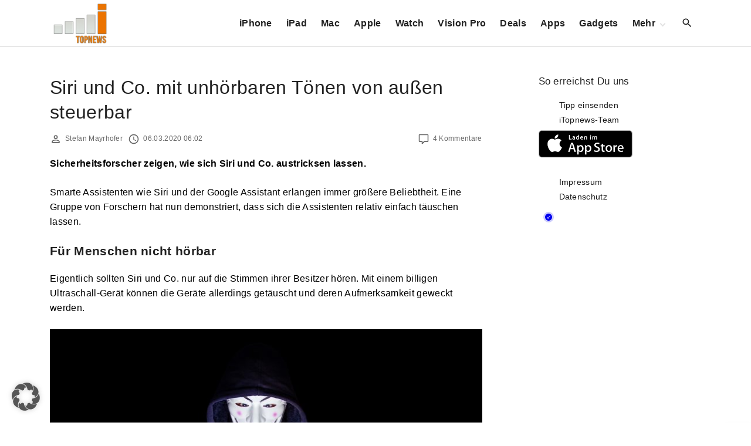

--- FILE ---
content_type: text/html; charset=UTF-8
request_url: https://www.itopnews.de/2020/03/siri-und-co-mit-unhoerbaren-toenen-von-aussen-steuerbar/
body_size: 19028
content:
<!doctype html>
<html lang="de" class="no-js-disabled">
<head>
	<meta charset="UTF-8"/>
	<meta name="viewport" content="width=device-width, initial-scale=1"/>
	<link rel="profile" href="https://gmpg.org/xfn/11"/>
	<title>Siri und Co. mit unhörbaren Tönen von außen steuerbar &#8211; iTopnews.de</title>
<meta name='robots' content='max-image-preview:large' />
<!-- Google tag (gtag.js) consent mode dataLayer added by Site Kit -->
<script id="google_gtagjs-js-consent-mode-data-layer">
window.dataLayer = window.dataLayer || [];function gtag(){dataLayer.push(arguments);}
gtag('consent', 'default', {"ad_personalization":"denied","ad_storage":"denied","ad_user_data":"denied","analytics_storage":"denied","functionality_storage":"denied","security_storage":"denied","personalization_storage":"denied","region":["AT","BE","BG","CH","CY","CZ","DE","DK","EE","ES","FI","FR","GB","GR","HR","HU","IE","IS","IT","LI","LT","LU","LV","MT","NL","NO","PL","PT","RO","SE","SI","SK"],"wait_for_update":500});
window._googlesitekitConsentCategoryMap = {"statistics":["analytics_storage"],"marketing":["ad_storage","ad_user_data","ad_personalization"],"functional":["functionality_storage","security_storage"],"preferences":["personalization_storage"]};
window._googlesitekitConsents = {"ad_personalization":"denied","ad_storage":"denied","ad_user_data":"denied","analytics_storage":"denied","functionality_storage":"denied","security_storage":"denied","personalization_storage":"denied","region":["AT","BE","BG","CH","CY","CZ","DE","DK","EE","ES","FI","FR","GB","GR","HR","HU","IE","IS","IT","LI","LT","LU","LV","MT","NL","NO","PL","PT","RO","SE","SI","SK"],"wait_for_update":500};
</script>
<!-- End Google tag (gtag.js) consent mode dataLayer added by Site Kit -->
<link rel="alternate" type="application/rss+xml" title="iTopnews.de &raquo; Feed" href="https://www.itopnews.de/feed/" />
<link rel="alternate" type="application/rss+xml" title="iTopnews.de &raquo; Kommentar-Feed" href="https://www.itopnews.de/comments/feed/" />
<link rel="alternate" type="application/rss+xml" title="iTopnews.de &raquo; Siri und Co. mit unhörbaren Tönen von außen steuerbar-Kommentar-Feed" href="https://www.itopnews.de/2020/03/siri-und-co-mit-unhoerbaren-toenen-von-aussen-steuerbar/feed/" />
<link rel="alternate" title="oEmbed (JSON)" type="application/json+oembed" href="https://www.itopnews.de/wp-json/oembed/1.0/embed?url=https%3A%2F%2Fwww.itopnews.de%2F2020%2F03%2Fsiri-und-co-mit-unhoerbaren-toenen-von-aussen-steuerbar%2F" />
<link rel="alternate" title="oEmbed (XML)" type="text/xml+oembed" href="https://www.itopnews.de/wp-json/oembed/1.0/embed?url=https%3A%2F%2Fwww.itopnews.de%2F2020%2F03%2Fsiri-und-co-mit-unhoerbaren-toenen-von-aussen-steuerbar%2F&#038;format=xml" />
<style id='wp-img-auto-sizes-contain-inline-css'>
img:is([sizes=auto i],[sizes^="auto," i]){contain-intrinsic-size:3000px 1500px}
/*# sourceURL=wp-img-auto-sizes-contain-inline-css */
</style>
<link rel='stylesheet' id='foundation-icon-css' href='https://www.itopnews.de/wp-content/plugins/easy-foundation-shortcodes/styles/foundation-icons.css?ver=6.9' media='all' />
<style id='wp-emoji-styles-inline-css'>

	img.wp-smiley, img.emoji {
		display: inline !important;
		border: none !important;
		box-shadow: none !important;
		height: 1em !important;
		width: 1em !important;
		margin: 0 0.07em !important;
		vertical-align: -0.1em !important;
		background: none !important;
		padding: 0 !important;
	}
/*# sourceURL=wp-emoji-styles-inline-css */
</style>
<style id='font-awesome-svg-styles-default-inline-css'>
.svg-inline--fa {
  display: inline-block;
  height: 1em;
  overflow: visible;
  vertical-align: -.125em;
}
/*# sourceURL=font-awesome-svg-styles-default-inline-css */
</style>
<link rel='stylesheet' id='font-awesome-svg-styles-css' href='https://www.itopnews.de/wp-content/uploads/font-awesome/v6.7.2/css/svg-with-js.css' media='all' />
<style id='font-awesome-svg-styles-inline-css'>
   .wp-block-font-awesome-icon svg::before,
   .wp-rich-text-font-awesome-icon svg::before {content: unset;}
/*# sourceURL=font-awesome-svg-styles-inline-css */
</style>
<link rel='stylesheet' id='material-icons-local-css' href='https://www.itopnews.de/wp-content/plugins/material-icons-enqueue/material-icons/material-icons-local.css?ver=6.9' media='all' />
<link rel='stylesheet' id='ce_responsive-css' href='https://www.itopnews.de/wp-content/plugins/simple-embed-code/css/video-container.min.css?ver=2.5.1' media='all' />
<link rel='stylesheet' id='wpappbox-css' href='https://www.itopnews.de/wp-content/plugins/wp-appbox/css/styles2.css?ver=2.0.0' media='screen' />
<link rel='stylesheet' id='wp_review-style-css' href='https://www.itopnews.de/wp-content/plugins/wp-review-pro/assets/css/wp-review.css?ver=2.1.4' media='all' />
<link rel='stylesheet' id='exs-style-css' href='https://www.itopnews.de/wp-content/themes/exs/assets/css/min/main-nob-1200.css?ver=1.0.6' media='all' />
<link rel='stylesheet' id='exs-pagination-type-style-css' href='https://www.itopnews.de/wp-content/themes/exs/assets/css/min/pagination-type1.css?ver=1.0.6' media='all' />
<link rel='stylesheet' id='borlabs-cookie-custom-css' href='https://www.itopnews.de/wp-content/cache/borlabs-cookie/1/borlabs-cookie-1-de.css?ver=3.3.21.1-61' media='all' />
<link rel='stylesheet' id='exs-news-style-css' href='https://www.itopnews.de/wp-content/themes/exs-news/assets/css/min/main.css?ver=1.0.6' media='all' />
<link rel='stylesheet' id='owl-style-css' href='https://www.itopnews.de/wp-content/themes/exs-news/owl/owl.carousel.css?ver=1.0.6' media='all' />
<link data-borlabs-cookie-style-blocker-id="google-fonts" rel='stylesheet' id='exs-google-fonts-style-css' data-borlabs-font-blocker-href='//fonts.googleapis.com/css?family=Roboto%3A100%2C100italic%2C300%2C300italic%2Cregular%2Citalic%2C500%2C500italic%2C700%2C700italic%2C900%2C900italic&#038;ver=1.0.0' media='all' />
<style id='exs-google-fonts-style-inline-css'>
body,button,input,select,textarea{font-family:"Roboto",sans-serif}
/*# sourceURL=exs-google-fonts-style-inline-css */
</style>
<style id='exs-style-inline-inline-css'>
:root{--colorLight:#ffffff;--colorLightRGB:255,255,255;--colorFont:#000000;--colorFontMuted:#666666;--colorBackground:#f7f7f7;--colorBorder:#e1e1e1;--colorDark:#444444;--colorDarkMuted:#222222;--colorMain:#ff7f00;--colorMain2:#8a8dff;--colorMain3:#e678f5;--colorMain4:#7892f5;--btn-fs:.92em;--socialGap:1em;--wli-my:.5em;--sb-gap:6rem;--sideNavWidth:290px;--sideNavPX:20px;--mobileNavWidth:290px;--mobileNavPX:20px;--sfixWidth:320px;--sfixPX:30px;}body{font-weight:400;line-height:1.6em;}h1{font-weight:500;}h2{font-weight:500;}.top-nav a:hover{color:var(--colorMain);}.singular .entry-content a:not([class]){color:var(--colorMain);}.singular .entry-content a:not([class]):hover{color:var(--colorDarkMuted);}
/*# sourceURL=exs-style-inline-inline-css */
</style>
<script src="https://www.itopnews.de/wp-includes/js/jquery/jquery.min.js?ver=3.7.1" id="jquery-core-js"></script>
<script src="https://www.itopnews.de/wp-includes/js/jquery/jquery-migrate.min.js?ver=3.4.1" id="jquery-migrate-js"></script>
<script defer crossorigin="anonymous" src="https://kit.fontawesome.com/4b72353b9c.js" id="font-awesome-official-js"></script>
<script data-no-optimize="1" data-no-minify="1" data-cfasync="false" src="https://www.itopnews.de/wp-content/plugins/borlabs-cookie/assets/javascript/borlabs-cookie-tcf-stub.min.js?ver=3.3.21.1" id="borlabs-cookie-stub-js"></script>
<script data-no-optimize="1" data-no-minify="1" data-cfasync="false" src="https://www.itopnews.de/wp-content/cache/borlabs-cookie/1/borlabs-cookie-config-de.json.js?ver=3.3.21.1-88" id="borlabs-cookie-config-js"></script>

<!-- Google Tag (gtac.js) durch Site-Kit hinzugefügt -->
<!-- Von Site Kit hinzugefügtes Google-Analytics-Snippet -->
<script data-borlabs-cookie-script-blocker-id='google-analytics-four' type='text/template' data-borlabs-cookie-script-blocker-src="https://www.googletagmanager.com/gtag/js?id=G-F0XQH0802N" id="google_gtagjs-js"></script>
<script id="google_gtagjs-js-after">
window.dataLayer = window.dataLayer || [];function gtag(){dataLayer.push(arguments);}
gtag("set","linker",{"domains":["www.itopnews.de"]});
gtag("js", new Date());
gtag("set", "developer_id.dZTNiMT", true);
gtag("config", "G-F0XQH0802N", {"googlesitekit_post_author":"Stefan Mayrhofer","googlesitekit_post_date":"20200306"});
//# sourceURL=google_gtagjs-js-after
</script>
<link rel="https://api.w.org/" href="https://www.itopnews.de/wp-json/" /><link rel="alternate" title="JSON" type="application/json" href="https://www.itopnews.de/wp-json/wp/v2/posts/465502" /><link rel="EditURI" type="application/rsd+xml" title="RSD" href="https://www.itopnews.de/xmlrpc.php?rsd" />
<meta name="generator" content="WordPress 6.9" />
<link rel="canonical" href="https://www.itopnews.de/2020/03/siri-und-co-mit-unhoerbaren-toenen-von-aussen-steuerbar/" />
<link rel='shortlink' href='https://www.itopnews.de/?p=465502' />
<style type="text/css">.aawp .aawp-tb__row--highlight{background-color:#256aaf;}.aawp .aawp-tb__row--highlight{color:#256aaf;}.aawp .aawp-tb__row--highlight a{color:#256aaf;}</style><style type="text/css">		.aawp-product__description ul li {font-size:14px; font-color:#333333}
.aawp .aawp-product--list .aawp-product__teaser {    display: none;}
.aawp .aawp-product--list .aawp-product__image { background-repeat: no-repeat; background-size: contain;}		</style><meta name="generator" content="Site Kit by Google 1.167.0" /><!--[if IE 7]>
<link rel="stylesheet" href="https://www.itopnews.de/wp-content/plugins/wp-review-pro/assets/css/wp-review-ie7.css">
<![endif]-->

<!-- Durch Site Kit hinzugefügte Google AdSense Metatags -->
<meta name="google-adsense-platform-account" content="ca-host-pub-2644536267352236">
<meta name="google-adsense-platform-domain" content="sitekit.withgoogle.com">
<!-- Beende durch Site Kit hinzugefügte Google AdSense Metatags -->
<script data-no-optimize="1" data-no-minify="1" data-cfasync="false" data-borlabs-cookie-script-blocker-ignore>
if ('1' === '1' && ('0' === '1' || '1' === '1')) {
    window['gtag_enable_tcf_support'] = true;
}
window.dataLayer = window.dataLayer || [];
if (typeof gtag !== 'function') {
    function gtag() {
        dataLayer.push(arguments);
    }
}
gtag('set', 'developer_id.dYjRjMm', true);
if ('0' === '1' || '1' === '1') {
    if (window.BorlabsCookieGoogleConsentModeDefaultSet !== true) {
        let getCookieValue = function (name) {
            return document.cookie.match('(^|;)\\s*' + name + '\\s*=\\s*([^;]+)')?.pop() || '';
        };
        let cookieValue = getCookieValue('borlabs-cookie-gcs');
        let consentsFromCookie = {};
        if (cookieValue !== '') {
            consentsFromCookie = JSON.parse(decodeURIComponent(cookieValue));
        }
        let defaultValues = {
            'ad_storage': 'denied',
            'ad_user_data': 'denied',
            'ad_personalization': 'denied',
            'analytics_storage': 'denied',
            'functionality_storage': 'denied',
            'personalization_storage': 'denied',
            'security_storage': 'denied',
            'wait_for_update': 500,
        };
        gtag('consent', 'default', { ...defaultValues, ...consentsFromCookie });
    }
    window.BorlabsCookieGoogleConsentModeDefaultSet = true;
    let borlabsCookieConsentChangeHandler = function () {
        window.dataLayer = window.dataLayer || [];
        if (typeof gtag !== 'function') { function gtag(){dataLayer.push(arguments);} }

        let getCookieValue = function (name) {
            return document.cookie.match('(^|;)\\s*' + name + '\\s*=\\s*([^;]+)')?.pop() || '';
        };
        let cookieValue = getCookieValue('borlabs-cookie-gcs');
        let consentsFromCookie = {};
        if (cookieValue !== '') {
            consentsFromCookie = JSON.parse(decodeURIComponent(cookieValue));
        }

        consentsFromCookie.analytics_storage = BorlabsCookie.Consents.hasConsent('google-analytics-four') ? 'granted' : 'denied';

        BorlabsCookie.CookieLibrary.setCookie(
            'borlabs-cookie-gcs',
            JSON.stringify(consentsFromCookie),
            BorlabsCookie.Settings.automaticCookieDomainAndPath.value ? '' : BorlabsCookie.Settings.cookieDomain.value,
            BorlabsCookie.Settings.cookiePath.value,
            BorlabsCookie.Cookie.getPluginCookie().expires,
            BorlabsCookie.Settings.cookieSecure.value,
            BorlabsCookie.Settings.cookieSameSite.value
        );
    }
    document.addEventListener('borlabs-cookie-consent-saved', borlabsCookieConsentChangeHandler);
    document.addEventListener('borlabs-cookie-handle-unblock', borlabsCookieConsentChangeHandler);
}
if ('0' === '1') {
    document.addEventListener('borlabs-cookie-after-init', function () {
		window.BorlabsCookie.Unblock.unblockScriptBlockerId('google-analytics-four');
	});
}
</script>      <meta name="onesignal" content="wordpress-plugin"/>
            <script>

      window.OneSignalDeferred = window.OneSignalDeferred || [];

      OneSignalDeferred.push(function(OneSignal) {
        var oneSignal_options = {};
        window._oneSignalInitOptions = oneSignal_options;

        oneSignal_options['serviceWorkerParam'] = { scope: '/' };
oneSignal_options['serviceWorkerPath'] = 'OneSignalSDKWorker.js.php';

        OneSignal.Notifications.setDefaultUrl("https://www.itopnews.de");

        oneSignal_options['wordpress'] = true;
oneSignal_options['appId'] = '7b43aef4-e277-4bb4-bf9a-080de66b8a6f';
oneSignal_options['allowLocalhostAsSecureOrigin'] = true;
oneSignal_options['welcomeNotification'] = { };
oneSignal_options['welcomeNotification']['disable'] = true;
oneSignal_options['path'] = "https://www.itopnews.de/wp-content/plugins/onesignal-free-web-push-notifications/sdk_files/";
oneSignal_options['safari_web_id'] = "web.de.itopnews";
oneSignal_options['persistNotification'] = true;
oneSignal_options['promptOptions'] = { };
              OneSignal.init(window._oneSignalInitOptions);
              OneSignal.Slidedown.promptPush()      });

      function documentInitOneSignal() {
        var oneSignal_elements = document.getElementsByClassName("OneSignal-prompt");

        var oneSignalLinkClickHandler = function(event) { OneSignal.Notifications.requestPermission(); event.preventDefault(); };        for(var i = 0; i < oneSignal_elements.length; i++)
          oneSignal_elements[i].addEventListener('click', oneSignalLinkClickHandler, false);
      }

      if (document.readyState === 'complete') {
           documentInitOneSignal();
      }
      else {
           window.addEventListener("load", function(event){
               documentInitOneSignal();
          });
      }
    </script>

<!-- Von Site Kit hinzugefügtes Google-AdSense-Snippet -->
<script async src="https://pagead2.googlesyndication.com/pagead/js/adsbygoogle.js?client=ca-pub-0330165996101777&amp;host=ca-host-pub-2644536267352236" crossorigin="anonymous"></script>

<!-- Ende des von Site Kit hinzugefügten Google-AdSense-Snippets -->
<link rel="icon" href="https://www.itopnews.de/wp-content/uploads/2016/09/cropped-512x512bb-1-32x32.jpg" sizes="32x32" />
<link rel="icon" href="https://www.itopnews.de/wp-content/uploads/2016/09/cropped-512x512bb-1-192x192.jpg" sizes="192x192" />
<link rel="apple-touch-icon" href="https://www.itopnews.de/wp-content/uploads/2016/09/cropped-512x512bb-1-180x180.jpg" />
<meta name="msapplication-TileImage" content="https://www.itopnews.de/wp-content/uploads/2016/09/cropped-512x512bb-1-270x270.jpg" />
		<style id="wp-custom-css">
			/* 
 * 	Core Owl Carousel CSS File
 *	v1.3.3
 */

/* clearfix */
.owl-carousel .owl-wrapper:after {
	content: ".";
	display: block;
	clear: both;
	visibility: hidden;
	line-height: 0;
	height: 0;
}
/* display none until init */
.owl-carousel{
	display: none;
	position: relative;
	width: 100%;
	-ms-touch-action: pan-y;
}
.owl-carousel .owl-wrapper{
	display: none;
	position: relative;
	-webkit-transform: translate3d(0px, 0px, 0px);
}
.owl-carousel .owl-wrapper-outer{
	overflow: hidden;
	position: relative;
	width: 100%;
}
.owl-carousel .owl-wrapper-outer.autoHeight{
	-webkit-transition: height 500ms ease-in-out;
	-moz-transition: height 500ms ease-in-out;
	-ms-transition: height 500ms ease-in-out;
	-o-transition: height 500ms ease-in-out;
	transition: height 500ms ease-in-out;
}
	
.owl-carousel .owl-item{
	float: left;
}
.owl-controls .owl-page,
.owl-controls .owl-buttons div{
	cursor: pointer;
}
.owl-controls {
	-webkit-user-select: none;
	-khtml-user-select: none;
	-moz-user-select: none;
	-ms-user-select: none;
	user-select: none;
	-webkit-tap-highlight-color: rgba(0, 0, 0, 0);
	
}

/* mouse grab icon */
.grabbing { 
    cursor:url(/images/grabbing.png) 8 8, move;
}

/* fix */
.owl-carousel  .owl-wrapper,
.owl-carousel  .owl-item{
	-webkit-backface-visibility: hidden;
	-moz-backface-visibility:    hidden;
	-ms-backface-visibility:     hidden;
  -webkit-transform: translate3d(0,0,0);
  -moz-transform: translate3d(0,0,0);
  -ms-transform: translate3d(0,0,0);
}

/*
* 	Owl Carousel Owl Demo Theme 
*	v1.3.3
*/

.owl-theme .owl-controls{
	text-align: center;
}

/* Styling Next and Prev buttons */

.owl-theme .owl-controls .owl-buttons div{
	color: #FFF;
	display: inline-block;
	zoom: 1;
	*display: inline;/*IE7 life-saver */
	margin: 5px;
	padding: 3px 10px;
	font-size: 12px;
	-webkit-border-radius: 30px;
	-moz-border-radius: 30px;
	border-radius: 30px;
	background: #869791;
	filter: Alpha(Opacity=50);/*IE7 fix*/
	opacity: 0.5;
}
/* Clickable class fix problem with hover on touch devices */
/* Use it for non-touch hover action */
.owl-theme .owl-controls.clickable .owl-buttons div:hover{
	filter: Alpha(Opacity=100);/*IE7 fix*/
	opacity: 1;
	text-decoration: none;
}

/* Styling Pagination*/

.owl-theme .owl-controls .owl-page{
	display: inline-block;
	zoom: 1;
	*display: inline;/*IE7 life-saver */
}
.owl-theme .owl-controls .owl-page span{
	display: block;
	width: 12px;
	height: 12px;
	margin: 5px 7px;
	filter: Alpha(Opacity=50);/*IE7 fix*/
	opacity: 0.5;
	-webkit-border-radius: 20px;
	-moz-border-radius: 20px;
	border-radius: 20px;
	background: #869791;
}

.owl-theme .owl-controls .owl-page.active span,
.owl-theme .owl-controls.clickable .owl-page:hover span{
	filter: Alpha(Opacity=100);/*IE7 fix*/
	opacity: 1;
}

/* If PaginationNumbers is true */

.owl-theme .owl-controls .owl-page span.owl-numbers{
	height: auto;
	width: auto;
	color: #FFF;
	padding: 2px 10px;
	font-size: 12px;
	-webkit-border-radius: 30px;
	-moz-border-radius: 30px;
	border-radius: 30px;
}

/* preloading images */
.owl-item.loading{
	min-height: 150px;
	background: url(AjaxLoader.gif) no-repeat center center
}


.appcontainer .appbutton {
  height: 60px !important;
  float: right !important;
  margin: 10px !important;
}

.ot-slider .ot-slider-layer strong {
	font-family: 'Montserrat', sans-serif;

    font-size: 1.9em;
    font-weight: 500;
    line-height: 100%;
    -moz-transition: all 0.2s;
    -webkit-transition: all 0.2s;
    -o-transition: all 0.2s;

}


.ot-slider {
	display: block;
	padding-bottom: 0px;
	position: relative;
	background: #fff;
	z-index: 20;
}

.ot-slider:after {
	display: block;
	clear: both;
	content: '';
}

.ot-slider .ot-slide {
	display: block;
	position: relative;
}

.ot-slider .ot-slider-layer {
	display: block;
	position: relative;
	float: left;
	overflow: hidden;
}

.ot-slider .ot-slider-layer img {
	max-width: 100%;
	height: auto;
	opacity:0.95
}

.ot-slider .ot-slider-layer a {
	color: #fff!important;
    text-shadow: 0px 0px 4px rgb(0 0 0 / 90%);
}

.ot-slider .ot-slider-layer a:before {
	display: block;
	position: absolute;
	content: '';
	left: 0px;
	top: 0px;
	width: 100%;
	height: 100%;
	background: rgba(0,0,0,0);
	background-size:  100% 100%;
	opacity: 0.5;
	-moz-transition: all 0.2s;
	-webkit-transition: all 0.2s;
	-o-transition: all 0.2s;
}

.ot-slider .ot-slider-layer a:hover:before {
	opacity: 0.9;
	background: rgba(0,0,0,0.2);
	background-size:  100% 100%;
}

.ot-slider .ot-slider-layer strong {
	display: block;
	position: absolute;
	z-index: 5;
	bottom: 30px;
	left: 30px;
	right: 30px;
	font-size: 1.9em;
	font-weight: 600;
	letter-spacing: 0px;
	line-height: 120%;
	-moz-transition: all 0.2s;
	-webkit-transition: all 0.2s;
	-o-transition: all 0.2s;
}

.ot-slider .ot-slider-layer a:hover strong {
	bottom: 35px;
}

.ot-slider .ot-slider-layer strong i {
	font-style: normal;
	display: block;
	position: absolute;
	bottom: 100%;
	padding: 5px 10px;
	letter-spacing: 0px;
	font-size: 0.5em;
	background: #232323;
	text-shadow: none!important;
	margin-bottom: 10px;
	line-height: 120%;
}

.ot-slider .ot-slider-layer.first {
	width: 43.36%;
	margin-right: 0.84%;
}

.ot-slider .ot-slider-layer.second {
	width: 20.79%;
	margin-right: 0.84%;
}

.ot-slider .ot-slider-layer.second a strong {
	font-size: 1.3em;
}

.ot-slider .ot-slider-layer.third {
	margin-bottom: 0.7%;
}

.ot-slider .ot-slider-layer.fourth,
.ot-slider .ot-slider-layer.third {
	width: 34.126%;
}

.ot-slider .ot-slider-layer.fourth a strong,
.ot-slider .ot-slider-layer.third a strong {
	font-size: 1.32em;
}


.owl-theme .owl-controls .owl-buttons div {
  padding: 5px 9px;
}
 
.owl-theme .owl-buttons i{
  margin-top: 2px;
}
 

 
.owl-theme .owl-controls .owl-nav div {
  position: absolute;
  background: #212121;
  padding: 26px 10px;
  cursor: pointer;
  opacity: 0.3;
  filter: progid:DXImageTransform.Microsoft.Alpha(Opacity=0);
  -webkit-transition: all 0.2s ease-in-out;
  -moz-transition: all 0.2s ease-in-out;
  -ms-transition: all 0.2s ease-in-out;
  -o-transition: all 0.2s ease-in-out;
  transition: all 0.2s ease-in-out;
  z-index: 99;
  top: 40%; 
  

}
 
.owl-theme .owl-controls .owl-nav .owl-prev{
   left: 0px;
   font-size: 1.5em;
  color: #fff;
} 
.owl-theme .owl-controls .owl-nav .owl-next{
  right: 0px;
  font-size: 1.5em;
  color: #fff;
 
}
.owl-theme .owl-controls .owl-nav div {
z-index:auto;
}
@media only screen and (max-width: 800px) {

	.ot-slider {
		font-size: 0.8em;
	}
}
@media only screen and (max-width: 600px) {
	.ot-slider.owl-carousel {
		display: none!important;
	}
	.sidebar-home-before-columns, .sidebar-home-before-content {
		display: none!important;
	}
}

.ot-slider {
	z-index: auto;
}

.flex-video {
    position: relative;
    padding-bottom: 56.25%;
    padding-top: 0;
    height: 0;
    overflow: hidden;
}

.flex-video iframe,
.flex-video object,
.flex-video embed {
    position: absolute;
    top: 0;
    left: 0;
    width: 100%;
    height: 100%;
}

.entry-footer {
	font-size: 12px;
}

 h2:first-child:not([class*=mt-])  {
    margin-top: -6px;
}

.aawp .aawp-product--widget-small {
	background:none;
}

.aawp .aawp-product--list, .aawp .aawp-product--widget-vertical {
		background:none;
}

#comments {
	background-color:none;
	padding:0;
}

.related-posts, #comments {
	background-color:none;
	padding:0;
}
		</style>
		<style id='global-styles-inline-css'>
:root{--wp--preset--aspect-ratio--square: 1;--wp--preset--aspect-ratio--4-3: 4/3;--wp--preset--aspect-ratio--3-4: 3/4;--wp--preset--aspect-ratio--3-2: 3/2;--wp--preset--aspect-ratio--2-3: 2/3;--wp--preset--aspect-ratio--16-9: 16/9;--wp--preset--aspect-ratio--9-16: 9/16;--wp--preset--color--black: #000000;--wp--preset--color--cyan-bluish-gray: #abb8c3;--wp--preset--color--white: #ffffff;--wp--preset--color--pale-pink: #f78da7;--wp--preset--color--vivid-red: #cf2e2e;--wp--preset--color--luminous-vivid-orange: #ff6900;--wp--preset--color--luminous-vivid-amber: #fcb900;--wp--preset--color--light-green-cyan: #7bdcb5;--wp--preset--color--vivid-green-cyan: #00d084;--wp--preset--color--pale-cyan-blue: #8ed1fc;--wp--preset--color--vivid-cyan-blue: #0693e3;--wp--preset--color--vivid-purple: #9b51e0;--wp--preset--color--light: var(--colorLight);--wp--preset--color--font: var(--colorFont);--wp--preset--color--font-muted: var(--colorFontMuted);--wp--preset--color--background: var(--colorBackground);--wp--preset--color--border: var(--colorBorder);--wp--preset--color--dark: var(--colorDark);--wp--preset--color--dark-muted: var(--colorDarkMuted);--wp--preset--color--main: var(--colorMain);--wp--preset--color--main-2: var(--colorMain2);--wp--preset--color--main-3: var(--colorMain3);--wp--preset--color--main-4: var(--colorMain4);--wp--preset--gradient--vivid-cyan-blue-to-vivid-purple: linear-gradient(135deg,rgb(6,147,227) 0%,rgb(155,81,224) 100%);--wp--preset--gradient--light-green-cyan-to-vivid-green-cyan: linear-gradient(135deg,rgb(122,220,180) 0%,rgb(0,208,130) 100%);--wp--preset--gradient--luminous-vivid-amber-to-luminous-vivid-orange: linear-gradient(135deg,rgb(252,185,0) 0%,rgb(255,105,0) 100%);--wp--preset--gradient--luminous-vivid-orange-to-vivid-red: linear-gradient(135deg,rgb(255,105,0) 0%,rgb(207,46,46) 100%);--wp--preset--gradient--very-light-gray-to-cyan-bluish-gray: linear-gradient(135deg,rgb(238,238,238) 0%,rgb(169,184,195) 100%);--wp--preset--gradient--cool-to-warm-spectrum: linear-gradient(135deg,rgb(74,234,220) 0%,rgb(151,120,209) 20%,rgb(207,42,186) 40%,rgb(238,44,130) 60%,rgb(251,105,98) 80%,rgb(254,248,76) 100%);--wp--preset--gradient--blush-light-purple: linear-gradient(135deg,rgb(255,206,236) 0%,rgb(152,150,240) 100%);--wp--preset--gradient--blush-bordeaux: linear-gradient(135deg,rgb(254,205,165) 0%,rgb(254,45,45) 50%,rgb(107,0,62) 100%);--wp--preset--gradient--luminous-dusk: linear-gradient(135deg,rgb(255,203,112) 0%,rgb(199,81,192) 50%,rgb(65,88,208) 100%);--wp--preset--gradient--pale-ocean: linear-gradient(135deg,rgb(255,245,203) 0%,rgb(182,227,212) 50%,rgb(51,167,181) 100%);--wp--preset--gradient--electric-grass: linear-gradient(135deg,rgb(202,248,128) 0%,rgb(113,206,126) 100%);--wp--preset--gradient--midnight: linear-gradient(135deg,rgb(2,3,129) 0%,rgb(40,116,252) 100%);--wp--preset--font-size--small: 13px;--wp--preset--font-size--medium: 20px;--wp--preset--font-size--large: 36px;--wp--preset--font-size--x-large: 42px;--wp--preset--font-size--normal: 18px;--wp--preset--font-size--huge: 1.65em;--wp--preset--font-size--xl: calc(1em + 1.5vmin);--wp--preset--font-size--xxl: calc(2em + 2vmin);--wp--preset--font-size--xxxl: calc(2.25em + 5vmin);--wp--preset--font-size--xxxxl: calc(2.25em + 7vmin);--wp--preset--spacing--20: 0.44rem;--wp--preset--spacing--30: 0.67rem;--wp--preset--spacing--40: 1rem;--wp--preset--spacing--50: 1.5rem;--wp--preset--spacing--60: 2.25rem;--wp--preset--spacing--70: 3.38rem;--wp--preset--spacing--80: 5.06rem;--wp--preset--shadow--natural: 6px 6px 9px rgba(0, 0, 0, 0.2);--wp--preset--shadow--deep: 12px 12px 50px rgba(0, 0, 0, 0.4);--wp--preset--shadow--sharp: 6px 6px 0px rgba(0, 0, 0, 0.2);--wp--preset--shadow--outlined: 6px 6px 0px -3px rgb(255, 255, 255), 6px 6px rgb(0, 0, 0);--wp--preset--shadow--crisp: 6px 6px 0px rgb(0, 0, 0);}:root { --wp--style--global--content-size: 1140px;--wp--style--global--wide-size: 1250px; }:where(body) { margin: 0; }.wp-site-blocks > .alignleft { float: left; margin-right: 2em; }.wp-site-blocks > .alignright { float: right; margin-left: 2em; }.wp-site-blocks > .aligncenter { justify-content: center; margin-left: auto; margin-right: auto; }:where(.is-layout-flex){gap: 0.5em;}:where(.is-layout-grid){gap: 0.5em;}.is-layout-flow > .alignleft{float: left;margin-inline-start: 0;margin-inline-end: 2em;}.is-layout-flow > .alignright{float: right;margin-inline-start: 2em;margin-inline-end: 0;}.is-layout-flow > .aligncenter{margin-left: auto !important;margin-right: auto !important;}.is-layout-constrained > .alignleft{float: left;margin-inline-start: 0;margin-inline-end: 2em;}.is-layout-constrained > .alignright{float: right;margin-inline-start: 2em;margin-inline-end: 0;}.is-layout-constrained > .aligncenter{margin-left: auto !important;margin-right: auto !important;}.is-layout-constrained > :where(:not(.alignleft):not(.alignright):not(.alignfull)){max-width: var(--wp--style--global--content-size);margin-left: auto !important;margin-right: auto !important;}.is-layout-constrained > .alignwide{max-width: var(--wp--style--global--wide-size);}body .is-layout-flex{display: flex;}.is-layout-flex{flex-wrap: wrap;align-items: center;}.is-layout-flex > :is(*, div){margin: 0;}body .is-layout-grid{display: grid;}.is-layout-grid > :is(*, div){margin: 0;}body{padding-top: 0px;padding-right: 0px;padding-bottom: 0px;padding-left: 0px;}:root :where(.wp-element-button, .wp-block-button__link){background-color: #32373c;border-width: 0;color: #fff;font-family: inherit;font-size: inherit;font-style: inherit;font-weight: inherit;letter-spacing: inherit;line-height: inherit;padding-top: calc(0.667em + 2px);padding-right: calc(1.333em + 2px);padding-bottom: calc(0.667em + 2px);padding-left: calc(1.333em + 2px);text-decoration: none;text-transform: inherit;}.has-black-color{color: var(--wp--preset--color--black) !important;}.has-cyan-bluish-gray-color{color: var(--wp--preset--color--cyan-bluish-gray) !important;}.has-white-color{color: var(--wp--preset--color--white) !important;}.has-pale-pink-color{color: var(--wp--preset--color--pale-pink) !important;}.has-vivid-red-color{color: var(--wp--preset--color--vivid-red) !important;}.has-luminous-vivid-orange-color{color: var(--wp--preset--color--luminous-vivid-orange) !important;}.has-luminous-vivid-amber-color{color: var(--wp--preset--color--luminous-vivid-amber) !important;}.has-light-green-cyan-color{color: var(--wp--preset--color--light-green-cyan) !important;}.has-vivid-green-cyan-color{color: var(--wp--preset--color--vivid-green-cyan) !important;}.has-pale-cyan-blue-color{color: var(--wp--preset--color--pale-cyan-blue) !important;}.has-vivid-cyan-blue-color{color: var(--wp--preset--color--vivid-cyan-blue) !important;}.has-vivid-purple-color{color: var(--wp--preset--color--vivid-purple) !important;}.has-light-color{color: var(--wp--preset--color--light) !important;}.has-font-color{color: var(--wp--preset--color--font) !important;}.has-font-muted-color{color: var(--wp--preset--color--font-muted) !important;}.has-background-color{color: var(--wp--preset--color--background) !important;}.has-border-color{color: var(--wp--preset--color--border) !important;}.has-dark-color{color: var(--wp--preset--color--dark) !important;}.has-dark-muted-color{color: var(--wp--preset--color--dark-muted) !important;}.has-main-color{color: var(--wp--preset--color--main) !important;}.has-main-2-color{color: var(--wp--preset--color--main-2) !important;}.has-main-3-color{color: var(--wp--preset--color--main-3) !important;}.has-main-4-color{color: var(--wp--preset--color--main-4) !important;}.has-black-background-color{background-color: var(--wp--preset--color--black) !important;}.has-cyan-bluish-gray-background-color{background-color: var(--wp--preset--color--cyan-bluish-gray) !important;}.has-white-background-color{background-color: var(--wp--preset--color--white) !important;}.has-pale-pink-background-color{background-color: var(--wp--preset--color--pale-pink) !important;}.has-vivid-red-background-color{background-color: var(--wp--preset--color--vivid-red) !important;}.has-luminous-vivid-orange-background-color{background-color: var(--wp--preset--color--luminous-vivid-orange) !important;}.has-luminous-vivid-amber-background-color{background-color: var(--wp--preset--color--luminous-vivid-amber) !important;}.has-light-green-cyan-background-color{background-color: var(--wp--preset--color--light-green-cyan) !important;}.has-vivid-green-cyan-background-color{background-color: var(--wp--preset--color--vivid-green-cyan) !important;}.has-pale-cyan-blue-background-color{background-color: var(--wp--preset--color--pale-cyan-blue) !important;}.has-vivid-cyan-blue-background-color{background-color: var(--wp--preset--color--vivid-cyan-blue) !important;}.has-vivid-purple-background-color{background-color: var(--wp--preset--color--vivid-purple) !important;}.has-light-background-color{background-color: var(--wp--preset--color--light) !important;}.has-font-background-color{background-color: var(--wp--preset--color--font) !important;}.has-font-muted-background-color{background-color: var(--wp--preset--color--font-muted) !important;}.has-background-background-color{background-color: var(--wp--preset--color--background) !important;}.has-border-background-color{background-color: var(--wp--preset--color--border) !important;}.has-dark-background-color{background-color: var(--wp--preset--color--dark) !important;}.has-dark-muted-background-color{background-color: var(--wp--preset--color--dark-muted) !important;}.has-main-background-color{background-color: var(--wp--preset--color--main) !important;}.has-main-2-background-color{background-color: var(--wp--preset--color--main-2) !important;}.has-main-3-background-color{background-color: var(--wp--preset--color--main-3) !important;}.has-main-4-background-color{background-color: var(--wp--preset--color--main-4) !important;}.has-black-border-color{border-color: var(--wp--preset--color--black) !important;}.has-cyan-bluish-gray-border-color{border-color: var(--wp--preset--color--cyan-bluish-gray) !important;}.has-white-border-color{border-color: var(--wp--preset--color--white) !important;}.has-pale-pink-border-color{border-color: var(--wp--preset--color--pale-pink) !important;}.has-vivid-red-border-color{border-color: var(--wp--preset--color--vivid-red) !important;}.has-luminous-vivid-orange-border-color{border-color: var(--wp--preset--color--luminous-vivid-orange) !important;}.has-luminous-vivid-amber-border-color{border-color: var(--wp--preset--color--luminous-vivid-amber) !important;}.has-light-green-cyan-border-color{border-color: var(--wp--preset--color--light-green-cyan) !important;}.has-vivid-green-cyan-border-color{border-color: var(--wp--preset--color--vivid-green-cyan) !important;}.has-pale-cyan-blue-border-color{border-color: var(--wp--preset--color--pale-cyan-blue) !important;}.has-vivid-cyan-blue-border-color{border-color: var(--wp--preset--color--vivid-cyan-blue) !important;}.has-vivid-purple-border-color{border-color: var(--wp--preset--color--vivid-purple) !important;}.has-light-border-color{border-color: var(--wp--preset--color--light) !important;}.has-font-border-color{border-color: var(--wp--preset--color--font) !important;}.has-font-muted-border-color{border-color: var(--wp--preset--color--font-muted) !important;}.has-background-border-color{border-color: var(--wp--preset--color--background) !important;}.has-border-border-color{border-color: var(--wp--preset--color--border) !important;}.has-dark-border-color{border-color: var(--wp--preset--color--dark) !important;}.has-dark-muted-border-color{border-color: var(--wp--preset--color--dark-muted) !important;}.has-main-border-color{border-color: var(--wp--preset--color--main) !important;}.has-main-2-border-color{border-color: var(--wp--preset--color--main-2) !important;}.has-main-3-border-color{border-color: var(--wp--preset--color--main-3) !important;}.has-main-4-border-color{border-color: var(--wp--preset--color--main-4) !important;}.has-vivid-cyan-blue-to-vivid-purple-gradient-background{background: var(--wp--preset--gradient--vivid-cyan-blue-to-vivid-purple) !important;}.has-light-green-cyan-to-vivid-green-cyan-gradient-background{background: var(--wp--preset--gradient--light-green-cyan-to-vivid-green-cyan) !important;}.has-luminous-vivid-amber-to-luminous-vivid-orange-gradient-background{background: var(--wp--preset--gradient--luminous-vivid-amber-to-luminous-vivid-orange) !important;}.has-luminous-vivid-orange-to-vivid-red-gradient-background{background: var(--wp--preset--gradient--luminous-vivid-orange-to-vivid-red) !important;}.has-very-light-gray-to-cyan-bluish-gray-gradient-background{background: var(--wp--preset--gradient--very-light-gray-to-cyan-bluish-gray) !important;}.has-cool-to-warm-spectrum-gradient-background{background: var(--wp--preset--gradient--cool-to-warm-spectrum) !important;}.has-blush-light-purple-gradient-background{background: var(--wp--preset--gradient--blush-light-purple) !important;}.has-blush-bordeaux-gradient-background{background: var(--wp--preset--gradient--blush-bordeaux) !important;}.has-luminous-dusk-gradient-background{background: var(--wp--preset--gradient--luminous-dusk) !important;}.has-pale-ocean-gradient-background{background: var(--wp--preset--gradient--pale-ocean) !important;}.has-electric-grass-gradient-background{background: var(--wp--preset--gradient--electric-grass) !important;}.has-midnight-gradient-background{background: var(--wp--preset--gradient--midnight) !important;}.has-small-font-size{font-size: var(--wp--preset--font-size--small) !important;}.has-medium-font-size{font-size: var(--wp--preset--font-size--medium) !important;}.has-large-font-size{font-size: var(--wp--preset--font-size--large) !important;}.has-x-large-font-size{font-size: var(--wp--preset--font-size--x-large) !important;}.has-normal-font-size{font-size: var(--wp--preset--font-size--normal) !important;}.has-huge-font-size{font-size: var(--wp--preset--font-size--huge) !important;}.has-xl-font-size{font-size: var(--wp--preset--font-size--xl) !important;}.has-xxl-font-size{font-size: var(--wp--preset--font-size--xxl) !important;}.has-xxxl-font-size{font-size: var(--wp--preset--font-size--xxxl) !important;}.has-xxxxl-font-size{font-size: var(--wp--preset--font-size--xxxxl) !important;}
/*# sourceURL=global-styles-inline-css */
</style>
<link rel='stylesheet' id='aawp-css' href='https://www.itopnews.de/wp-content/plugins/aawp/assets/dist/css/main.css?ver=4.3.1' media='all' />
</head>
<body id="body" class="wp-singular post-template-default single single-post postid-465502 single-format-standard wp-custom-logo wp-embed-responsive wp-theme-exs wp-child-theme-exs-news aawp-custom do-etfw singular with-sidebar header-sticky menu-bold thumbnail-fullwidth title-hidden" itemtype="https://schema.org/Blog" itemscope="itemscope" data-nonce="ef641fb873" data-ajax="https://www.itopnews.de/wp-admin/admin-ajax.php"
	>
<a id="skip_link" class="screen-reader-text skip-link" href="#main">Skip to content</a>
<div id="box" class="box-normal">
	<div id="top-wrap" class="container-1140"><div id="header-affix-wrap" class="header-wrap l  ">
		<header id="header"
	        data-bg="l"
			class="header header-1 l  menu-right always-sticky    has-menu ">
						<div class="container">
			<a class="logo logo-left with-image   " href="https://www.itopnews.de/" rel="home" itemprop="url">
	<img width="106" height="80" src="https://www.itopnews.de/wp-content/uploads/2022/04/cropped-cropped-201504_10_iTN-Logo801.png" class="attachment-full size-full" alt="iTopnews.de" loading="eager" decoding="async" /></a><!-- .logo -->
			<div id="logo-align"></div>
			<div id="overlay"
	></div>				<nav id="nav_top" class="top-nav" aria-label="Top Menu">
					<ul id="menu-itopnews" class="top-menu menu-many-items"><li id="menu-item-31771" class="menu-item menu-item-type-taxonomy menu-item-object-category menu-item-31771"><a href="https://www.itopnews.de/category/iphone/" data-hover="iPhone"><span class="nav-menu-item-inside" data-hover="iPhone">iPhone</span></a></li>
<li id="menu-item-31770" class="menu-item menu-item-type-taxonomy menu-item-object-category menu-item-31770"><a href="https://www.itopnews.de/category/ipad/" data-hover="iPad"><span class="nav-menu-item-inside" data-hover="iPad">iPad</span></a></li>
<li id="menu-item-86267" class="menu-item menu-item-type-taxonomy menu-item-object-category menu-item-86267"><a href="https://www.itopnews.de/category/mac/" data-hover="Mac"><span class="nav-menu-item-inside" data-hover="Mac">Mac</span></a></li>
<li id="menu-item-31767" class="menu-item menu-item-type-taxonomy menu-item-object-category menu-item-31767"><a href="https://www.itopnews.de/category/apple/" data-hover="Apple"><span class="nav-menu-item-inside" data-hover="Apple">Apple</span></a></li>
<li id="menu-item-232269" class="menu-item menu-item-type-taxonomy menu-item-object-category menu-item-232269"><a href="https://www.itopnews.de/category/apple-watch/" data-hover="Watch"><span class="nav-menu-item-inside" data-hover="Watch">Watch</span></a></li>
<li id="menu-item-576753" class="menu-item menu-item-type-taxonomy menu-item-object-category menu-item-576753"><a href="https://www.itopnews.de/category/vision-pro/" data-hover="Vision Pro"><span class="nav-menu-item-inside" data-hover="Vision Pro">Vision Pro</span></a></li>
<li id="menu-item-32065" class="menu-item menu-item-type-taxonomy menu-item-object-category menu-item-32065"><a href="https://www.itopnews.de/category/deals/" data-hover="Deals"><span class="nav-menu-item-inside" data-hover="Deals">Deals</span></a></li>
<li id="menu-item-31768" class="menu-item menu-item-type-taxonomy menu-item-object-category menu-item-31768"><a href="https://www.itopnews.de/category/apps/" data-hover="Apps"><span class="nav-menu-item-inside" data-hover="Apps">Apps</span></a></li>
<li id="menu-item-86265" class="menu-item menu-item-type-taxonomy menu-item-object-category menu-item-86265"><a href="https://www.itopnews.de/category/gadgets/" data-hover="Gadgets"><span class="nav-menu-item-inside" data-hover="Gadgets">Gadgets</span></a></li>
<li id="menu-item-525839" class="menu-item menu-item-type-custom menu-item-object-custom menu-item-has-children menu-item-525839"><a href="#" data-hover="Mehr"><span class="nav-menu-item-inside" data-hover="Mehr">Mehr</span></a>
<ul class="sub-menu">
	<li id="menu-item-297054" class="menu-item menu-item-type-taxonomy menu-item-object-category menu-item-297054"><a href="https://www.itopnews.de/category/apple-tv/" data-hover="Apple TV"><span class="nav-menu-item-inside" data-hover="Apple TV">Apple TV</span></a></li>
	<li id="menu-item-238417" class="menu-item menu-item-type-taxonomy menu-item-object-category menu-item-238417"><a href="https://www.itopnews.de/category/i-mal-1/" data-hover="i-mal-1"><span class="nav-menu-item-inside" data-hover="i-mal-1">i-mal-1</span></a></li>
	<li id="menu-item-31766" class="menu-item menu-item-type-taxonomy menu-item-object-category current-post-ancestor current-menu-parent current-post-parent menu-item-31766"><a href="https://www.itopnews.de/category/alles-ausser-apple/" data-hover="Alles außer i"><span class="nav-menu-item-inside" data-hover="Alles außer i">Alles außer i</span></a></li>
</ul>
</li>
</ul>							<button id="nav_close" class="nav-btn active"
									aria-controls="nav_top"
									aria-expanded="true"
									aria-label="Top Menu Close"
																>
								<span></span>
							</button>
										</nav><!-- .top-nav -->
						<div class="header-search ">
			<button id="search_toggle"
					aria-controls="search_dropdown"
					aria-expanded="false"
					aria-label="Search Dropdown Toggler"
								>
				<span class="svg-icon icon-magnify"><svg xmlns="http://www.w3.org/2000/svg" xmlns:xlink="http://www.w3.org/1999/xlink" version="1.1" width="24" height="24" viewBox="0 0 24 24">
	<path
		d="M9.5,3A6.5,6.5 0 0,1 16,9.5C16,11.11 15.41,12.59 14.44,13.73L14.71,14H15.5L20.5,19L19,20.5L14,15.5V14.71L13.73,14.44C12.59,15.41 11.11,16 9.5,16A6.5,6.5 0 0,1 3,9.5A6.5,6.5 0 0,1 9.5,3M9.5,5C7,5 5,7 5,9.5C5,12 7,14 9.5,14C12,14 14,12 14,9.5C14,7 12,5 9.5,5Z"/>
</svg>
</span>			</button>
		</div><!-- .header-search -->
						<button id="nav_toggle" class="nav-btn"
						aria-controls="nav_top"
						aria-expanded="false"
						aria-label="Top Menu Toggler"
										>
					<span></span>
				</button>
					</div><!-- .container -->
					<hr class="section-hr">
				</header><!-- #header -->
	</div><!-- #header-affix-wrap-->
</div><!-- #top-wrap-->	<div id="main" class="main sidebar-25 sidebar-gap-6 container-1140">
		<div class="container pt-3 pb-3">
						<div id="columns" class="main-columns">
				<main id="col" class="column-main ">
								<div id="layout" class="layout-no-image">
					<article id="post-465502" class="post-465502 post type-post status-publish format-standard has-post-thumbnail hentry category-alles-ausser-apple tag-sicherheit tag-siri tag-sprachassistent" itemtype="https://schema.org/Article" itemscope="itemscope">
		<div class="item-content">
							<header class="entry-header">
					<h1 class="entry-title" itemprop="headline"><span>Siri und Co. mit unhörbaren Tönen von außen steuerbar</span></h1>				</header>
				
			<footer
				class="entry-footer entry-footer-top ">			<span class="entry-author-wrap icon-inline ">
			<span class="svg-icon icon-account-outline"><svg xmlns="http://www.w3.org/2000/svg" xmlns:xlink="http://www.w3.org/1999/xlink" version="1.1" width="24" height="24" viewBox="0 0 24 24">
	<path
		d="M12,4A4,4 0 0,1 16,8A4,4 0 0,1 12,12A4,4 0 0,1 8,8A4,4 0 0,1 12,4M12,6A2,2 0 0,0 10,8A2,2 0 0,0 12,10A2,2 0 0,0 14,8A2,2 0 0,0 12,6M12,13C14.67,13 20,14.33 20,17V20H4V17C4,14.33 9.33,13 12,13M12,14.9C9.03,14.9 5.9,16.36 5.9,17V18.1H18.1V17C18.1,16.36 14.97,14.9 12,14.9Z"/>
</svg>
</span>				<span class="vcard author" itemtype="https://schema.org/Person" itemscope="itemscope" itemprop="author">
				<a href="https://www.itopnews.de/author/stefan/" title="Beiträge von Stefan Mayrhofer" rel="author" itemprop="url"><span itemprop="name">Stefan Mayrhofer</span></a>				</span><!-- .author -->
			</span><!--.entry-author-wrap-->
						<span class="entry-date-wrap icon-inline ">
			<span class="svg-icon icon-clock-outline"><svg xmlns="http://www.w3.org/2000/svg" xmlns:xlink="http://www.w3.org/1999/xlink" version="1.1" width="24" height="24" viewBox="0 0 24 24">
	<path
		d="M12,20A8,8 0 0,0 20,12A8,8 0 0,0 12,4A8,8 0 0,0 4,12A8,8 0 0,0 12,20M12,2A10,10 0 0,1 22,12A10,10 0 0,1 12,22C6.47,22 2,17.5 2,12A10,10 0 0,1 12,2M12.5,7V12.25L17,14.92L16.25,16.15L11,13V7H12.5Z"/>
</svg>
</span>				<span class="" itemprop="datePublished">
				06.03.2020 06:02				</span>
								<span class="hidden" itemprop="dateModified">
					05.03.2020				</span>
						</span><!--.entry-date-wrap-->
								<span class="comments-link icon-inline ">
					<span class="svg-icon icon-comment-outline"><svg xmlns="http://www.w3.org/2000/svg" xmlns:xlink="http://www.w3.org/1999/xlink" version="1.1" width="24" height="24" viewBox="0 0 24 24">
	<path
		d="M9,22A1,1 0 0,1 8,21V18H4A2,2 0 0,1 2,16V4C2,2.89 2.9,2 4,2H20A2,2 0 0,1 22,4V16A2,2 0 0,1 20,18H13.9L10.2,21.71C10,21.9 9.75,22 9.5,22V22H9M10,16V19.08L13.08,16H20V4H4V16H10Z"/>
</svg>
</span><a href="https://www.itopnews.de/2020/03/siri-und-co-mit-unhoerbaren-toenen-von-aussen-steuerbar/#comments"><span class="dsq-postid" data-dsqidentifier="465502 https://www.itopnews.de/?p=465502">4</span></a>					</span><!-- .comments-link -->
					</footer>
			<!-- .entry-footer -->

			<div class="entry-content" itemprop="text">
				<p><strong>Sicherheitsforscher zeigen, wie sich Siri und Co. austricksen lassen.</strong><span id="more-465502"></span></p>
<p>Smarte Assistenten wie Siri und der Google Assistant erlangen immer größere Beliebtheit. Eine Gruppe von Forschern hat nun demonstriert, dass sich die Assistenten relativ einfach täuschen lassen.</p>
<h3><strong>Für Menschen nicht hörbar</strong></h3>
<p>Eigentlich sollten Siri und Co. nur auf die Stimmen ihrer Besitzer hören. Mit einem billigen Ultraschall-Gerät können die Geräte allerdings getäuscht und deren Aufmerksamkeit geweckt werden.</p>
<p><img fetchpriority="high" decoding="async" class="aligncenter size-full wp-image-448399" src="https://www.itopnews.de/wp-content/uploads/2019/07/Datenklau-Sicherheit-pixabay.com_-e1578501473238.jpg" alt="" width="748" height="478" /></p>
<h3><strong>SMS vorlesen, Anrufe tätigen und mehr</strong></h3>
<p>So können für Menschen unhörbare Sprach-Kommandos ausgeführt werden. Es wurden insgesamt 17 Geräte verschiedener Hersteller getestet, von denen 15 angreifbar waren.</p>
<ul>
<li><a href="https://surfingattack.github.io/papers/NDSS-surfingattack.pdf">zum Research-Paper</a></li>
</ul>
<h6>Foto via Pixabay</h6>
			</div><!-- .entry-content -->

			<footer
				class="entry-footer entry-footer-bottom "></footer>
			<!-- .entry-footer -->

		</div><!-- .item-content -->
	</article><!-- #post-465502 -->

<div id="disqus_thread"></div>
			</div><!-- #layout -->
			</main><!-- #main -->
	<aside id="aside" itemtype="https://schema.org/WPSideBar" itemscope="itemscope" class="column-aside fs-14 ">
	<div id="widgets-wrap" class="widgets-wrap">

		<div id="custom_html-2" class="widget_text widget widget_custom_html"><h3 class="widget-title"><span><span class="widget-title-word widget-title-word-1">So</span> <span class="widget-title-word widget-title-word-2">erreichst</span> <span class="widget-title-word widget-title-word-3">Du</span> <span class="widget-title-word widget-title-word-4">uns</span></span></h3><div class="textwidget custom-html-widget"><div style="margin-left:0px;padding-bottom:5px;">
<ul class="fa-ul">
<li><a href="mailto:info@iTopnews.de" style="color:#181818;"><i class="fa-li fa fa-envelope-o"></i>Tipp einsenden</a></li>
<li><a href="/team/" style="color:#181818;"><i class="fa-li fa fa-building-o"></i>iTopnews-Team</a></li>
</ul>
</div>
<p><a href="https://itunes.apple.com/de/app/itopnews/id419081559?mt=8&uo=4&at=1l3v7Iu"><img src="https://www.itopnews.de/wp-content/uploads/Download_iTopnews.svg" width="160"  alt="App Store"/></a></p>
<div style="margin-left:0px;padding-bottom:5px;">
<ul class="fa-ul">
<li><a href="https://www.itopnews.de/impressum/" style="color:#181818;"><i class="fa-li fa fa-building-o"></i>Impressum</a></li>
	<li><a href="https://www.itopnews.de/datenschutz/" style="color:#181818;"><i class="fa-li fa fa-shield"></i>Datenschutz</a></li>
	</ul>
</div>
<iframe src="https://itopnews.betteruptime.com/badge?theme=ligth" width="250" height="30" frameborder="0" scrolling="no"></iframe>
</div></div><div id="custom_html-3" class="widget_text widget widget_custom_html"><div class="textwidget custom-html-widget"><!-- Block -->
<ins class="adsbygoogle"
     style="display:inline-block;width:300px;height:250px"
     data-ad-client="ca-pub-0330165996101777"
     data-ad-slot="1707774666"></ins>
<script>
     (adsbygoogle = window.adsbygoogle || []).push({});
</script></div></div><div id="aawp_widget_bestseller-2" class="widget widget_aawp_widget_bestseller"><h3 class="widget-title"><span>Amazon Bestseller</span></h3>
<div class="aawp aawp-widget">

            
            
<div class="aawp-product aawp-product--widget-small aawp-product--ribbon aawp-product--sale aawp-product--bestseller"  data-aawp-product-asin="B0FQFJVJBQ" data-aawp-product-id="278070" data-aawp-tracking-id="itopnews-21" data-aawp-product-title="Apple iPhone 17 256 GB  6,3  Display mit ProMotion A19 Chip Center Stage Frontkamera für Smarte Gruppenselfies Verbesserte Kratzfestigkeit Batterie für den ganzen Tag  Schwarz">

    <span class="aawp-product__ribbon aawp-product__ribbon--sale">Sale</span><span class="aawp-product__ribbon aawp-product__ribbon--bestseller">Bestseller Nr. 1</span>
    <span class="aawp-product__inner">
        <a class="aawp-product__image-link" href="https://www.amazon.de/dp/B0FQFJVJBQ?tag=itopnews-21&linkCode=ogi&th=1&psc=1&keywords=iphone%2017" title="Apple iPhone 17 256 GB: 6,3' Display mit ProMotion, A19 Chip, Center Stage Frontkamera für Smarte Gruppenselfies, Verbesserte Kratzfestigkeit, Batterie für den ganzen Tag; Schwarz" rel="nofollow noopener sponsored" target="_blank">
            <img class="aawp-product__image" src="https://www.itopnews.de/wp-content/plugins/aawp/public/image.php?url=YUhSMGNITTZMeTl0TG0xbFpHbGhMV0Z0WVhwdmJpNWpiMjB2YVcxaFoyVnpMMGt2TXpGRGFUQmhTMk16VEV3dVgxTk1NVFl3WHk1cWNHYz18MTc2OTU2NDc3Nw=" alt="Apple iPhone 17 256 GB: 6,3' Display mit ProMotion, A19 Chip, Center Stage Frontkamera für Smarte Gruppenselfies, Verbesserte Kratzfestigkeit, Batterie für den ganzen Tag; Schwarz"  />
        </a>
        <span class="aawp-product__content">
            <a class="aawp-product__title" href="https://www.amazon.de/dp/B0FQFJVJBQ?tag=itopnews-21&linkCode=ogi&th=1&psc=1&keywords=iphone%2017" title="Apple iPhone 17 256 GB: 6,3' Display mit ProMotion, A19 Chip, Center Stage Frontkamera für Smarte Gruppenselfies, Verbesserte Kratzfestigkeit, Batterie für den ganzen Tag; Schwarz" rel="nofollow noopener sponsored" target="_blank">Apple iPhone 17 256 GB: 6,3" Display mit...</a>
            <span class="aawp-product__meta">
                
                                    <span class="aawp-product__price aawp-product__price--current">898,90 EUR</span>
                            </span>
        </span>
    </span>

</div>

            
            
<div class="aawp-product aawp-product--widget-small aawp-product--ribbon aawp-product--sale aawp-product--bestseller"  data-aawp-product-asin="B0FQFGMW6V" data-aawp-product-id="275852" data-aawp-tracking-id="itopnews-21" data-aawp-product-title="Apple iPhone 17 256 GB  6,3  Display mit ProMotion A19 Chip Center Stage Frontkamera für Smarte Gruppenselfies Verbesserte Kratzfestigkeit Batterie für den ganzen Tag  Nebelblau">

    <span class="aawp-product__ribbon aawp-product__ribbon--sale">Sale</span><span class="aawp-product__ribbon aawp-product__ribbon--bestseller">Bestseller Nr. 2</span>
    <span class="aawp-product__inner">
        <a class="aawp-product__image-link" href="https://www.amazon.de/dp/B0FQFGMW6V?tag=itopnews-21&linkCode=ogi&th=1&psc=1&keywords=iphone%2017" title="Apple iPhone 17 256 GB: 6,3' Display mit ProMotion, A19 Chip, Center Stage Frontkamera für Smarte Gruppenselfies, Verbesserte Kratzfestigkeit, Batterie für den ganzen Tag; Nebelblau" rel="nofollow noopener sponsored" target="_blank">
            <img class="aawp-product__image" src="https://www.itopnews.de/wp-content/plugins/aawp/public/image.php?url=YUhSMGNITTZMeTl0TG0xbFpHbGhMV0Z0WVhwdmJpNWpiMjB2YVcxaFoyVnpMMGt2TXpGdWJIbDFPR3BOZWt3dVgxTk1NVFl3WHk1cWNHYz18MTc2OTU2NDc3Nw=" alt="Apple iPhone 17 256 GB: 6,3' Display mit ProMotion, A19 Chip, Center Stage Frontkamera für Smarte Gruppenselfies, Verbesserte Kratzfestigkeit, Batterie für den ganzen Tag; Nebelblau"  />
        </a>
        <span class="aawp-product__content">
            <a class="aawp-product__title" href="https://www.amazon.de/dp/B0FQFGMW6V?tag=itopnews-21&linkCode=ogi&th=1&psc=1&keywords=iphone%2017" title="Apple iPhone 17 256 GB: 6,3' Display mit ProMotion, A19 Chip, Center Stage Frontkamera für Smarte Gruppenselfies, Verbesserte Kratzfestigkeit, Batterie für den ganzen Tag; Nebelblau" rel="nofollow noopener sponsored" target="_blank">Apple iPhone 17 256 GB: 6,3" Display mit...</a>
            <span class="aawp-product__meta">
                
                                    <span class="aawp-product__price aawp-product__price--current">919,00 EUR</span>
                            </span>
        </span>
    </span>

</div>

            
            
<div class="aawp-product aawp-product--widget-small aawp-product--ribbon aawp-product--sale aawp-product--bestseller"  data-aawp-product-asin="B0FQFV53HP" data-aawp-product-id="274496" data-aawp-tracking-id="itopnews-21" data-aawp-product-title="Apple iPhone 17 256 GB  6,3  Display mit ProMotion A19 Chip Center Stage Frontkamera für Smarte Gruppenselfies Verbesserte Kratzfestigkeit Batterie für den ganzen Tag  Salbei">

    <span class="aawp-product__ribbon aawp-product__ribbon--sale">Sale</span><span class="aawp-product__ribbon aawp-product__ribbon--bestseller">Bestseller Nr. 3</span>
    <span class="aawp-product__inner">
        <a class="aawp-product__image-link" href="https://www.amazon.de/dp/B0FQFV53HP?tag=itopnews-21&linkCode=ogi&th=1&psc=1&keywords=iphone%2017" title="Apple iPhone 17 256 GB: 6,3' Display mit ProMotion, A19 Chip, Center Stage Frontkamera für Smarte Gruppenselfies, Verbesserte Kratzfestigkeit, Batterie für den ganzen Tag; Salbei" rel="nofollow noopener sponsored" target="_blank">
            <img class="aawp-product__image" src="https://www.itopnews.de/wp-content/plugins/aawp/public/image.php?url=YUhSMGNITTZMeTl0TG0xbFpHbGhMV0Z0WVhwdmJpNWpiMjB2YVcxaFoyVnpMMGt2TXpGV1dsbGlTREZ2TVV3dVgxTk1NVFl3WHk1cWNHYz18MTc2OTU2NDc3Nw=" alt="Apple iPhone 17 256 GB: 6,3' Display mit ProMotion, A19 Chip, Center Stage Frontkamera für Smarte Gruppenselfies, Verbesserte Kratzfestigkeit, Batterie für den ganzen Tag; Salbei"  />
        </a>
        <span class="aawp-product__content">
            <a class="aawp-product__title" href="https://www.amazon.de/dp/B0FQFV53HP?tag=itopnews-21&linkCode=ogi&th=1&psc=1&keywords=iphone%2017" title="Apple iPhone 17 256 GB: 6,3' Display mit ProMotion, A19 Chip, Center Stage Frontkamera für Smarte Gruppenselfies, Verbesserte Kratzfestigkeit, Batterie für den ganzen Tag; Salbei" rel="nofollow noopener sponsored" target="_blank">Apple iPhone 17 256 GB: 6,3" Display mit...</a>
            <span class="aawp-product__meta">
                
                                    <span class="aawp-product__price aawp-product__price--current">919,00 EUR</span>
                            </span>
        </span>
    </span>

</div>

            
            
<div class="aawp-product aawp-product--widget-small aawp-product--ribbon aawp-product--sale aawp-product--bestseller"  data-aawp-product-asin="B0FQG15YVP" data-aawp-product-id="277117" data-aawp-tracking-id="itopnews-21" data-aawp-product-title="Apple iPhone 17 Pro 256 GB  6,3  Display mit ProMotion bis zu 120 Hz A19 Pro Chip bahnbrechende Batterielaufzeit Pro Fusion Kamera-System mit Center Stage Frontkamera  Tiefblau">

    <span class="aawp-product__ribbon aawp-product__ribbon--sale">Sale</span><span class="aawp-product__ribbon aawp-product__ribbon--bestseller">Bestseller Nr. 4</span>
    <span class="aawp-product__inner">
        <a class="aawp-product__image-link" href="https://www.amazon.de/dp/B0FQG15YVP?tag=itopnews-21&linkCode=ogi&th=1&psc=1&keywords=iphone%2017" title="Apple iPhone 17 Pro 256 GB: 6,3' Display mit ProMotion bis zu 120 Hz, A19 Pro Chip, bahnbrechende Batterielaufzeit, Pro Fusion Kamera-System mit Center Stage Frontkamera; Tiefblau" rel="nofollow noopener sponsored" target="_blank">
            <img class="aawp-product__image" src="https://www.itopnews.de/wp-content/plugins/aawp/public/image.php?url=YUhSMGNITTZMeTl0TG0xbFpHbGhMV0Z0WVhwdmJpNWpiMjB2YVcxaFoyVnpMMGt2TXpGb1RuSlBNVk50YlV3dVgxTk1NVFl3WHk1cWNHYz18MTc2OTU2NDc3Nw=" alt="Apple iPhone 17 Pro 256 GB: 6,3' Display mit ProMotion bis zu 120 Hz, A19 Pro Chip, bahnbrechende Batterielaufzeit, Pro Fusion Kamera-System mit Center Stage Frontkamera; Tiefblau"  />
        </a>
        <span class="aawp-product__content">
            <a class="aawp-product__title" href="https://www.amazon.de/dp/B0FQG15YVP?tag=itopnews-21&linkCode=ogi&th=1&psc=1&keywords=iphone%2017" title="Apple iPhone 17 Pro 256 GB: 6,3' Display mit ProMotion bis zu 120 Hz, A19 Pro Chip, bahnbrechende Batterielaufzeit, Pro Fusion Kamera-System mit Center Stage Frontkamera; Tiefblau" rel="nofollow noopener sponsored" target="_blank">Apple iPhone 17 Pro 256 GB: 6,3" Display mit...</a>
            <span class="aawp-product__meta">
                
                                    <span class="aawp-product__price aawp-product__price--current">1.249,00 EUR</span>
                            </span>
        </span>
    </span>

</div>

            
            
<div class="aawp-product aawp-product--widget-small aawp-product--bestseller aawp-product--ribbon"  data-aawp-product-asin="B0FJL9J43M" data-aawp-product-id="274497" data-aawp-tracking-id="itopnews-21" data-aawp-product-title="JETech Schutzfolie für iPhone 17 6,3 Zoll Gehärtete Glas Displayschutz mit Einfachem Installationswerkzeug 9H Härte Hat Keinen Einfluss auf die Hülle 3 Stück">

    <span class="aawp-product__ribbon aawp-product__ribbon--bestseller">Bestseller Nr. 5</span>
    <span class="aawp-product__inner">
        <a class="aawp-product__image-link" href="https://www.amazon.de/dp/B0FJL9J43M?tag=itopnews-21&linkCode=ogi&th=1&psc=1&keywords=iphone%2017" title="JETech Schutzfolie für iPhone 17 6,3 Zoll, Gehärtete Glas Displayschutz mit Einfachem Installationswerkzeug, 9H Härte, Hat Keinen Einfluss auf die Hülle, 3 Stück" rel="nofollow noopener sponsored" target="_blank">
            <img class="aawp-product__image" src="https://www.itopnews.de/wp-content/plugins/aawp/public/image.php?url=YUhSMGNITTZMeTl0TG0xbFpHbGhMV0Z0WVhwdmJpNWpiMjB2YVcxaFoyVnpMMGt2TlRGcVpXMHdVVU5vU0V3dVgxTk1NVFl3WHk1cWNHYz18MTc2OTU2NDc3Nw=" alt="JETech Schutzfolie für iPhone 17 6,3 Zoll, Gehärtete Glas Displayschutz mit Einfachem Installationswerkzeug, 9H Härte, Hat Keinen Einfluss auf die Hülle, 3 Stück"  />
        </a>
        <span class="aawp-product__content">
            <a class="aawp-product__title" href="https://www.amazon.de/dp/B0FJL9J43M?tag=itopnews-21&linkCode=ogi&th=1&psc=1&keywords=iphone%2017" title="JETech Schutzfolie für iPhone 17 6,3 Zoll, Gehärtete Glas Displayschutz mit Einfachem Installationswerkzeug, 9H Härte, Hat Keinen Einfluss auf die Hülle, 3 Stück" rel="nofollow noopener sponsored" target="_blank">JETech Schutzfolie für iPhone 17 6,3 Zoll,...</a>
            <span class="aawp-product__meta">
                
                                    <span class="aawp-product__price aawp-product__price--current">8,98 EUR</span>
                            </span>
        </span>
    </span>

</div>

    
</div>
</div><div id="aawp_widget_box-2" class="widget widget_aawp_widget_box"><h3 class="widget-title"><span>Aktuelle Angebote</span></h3>
<div class="aawp aawp-widget">

            
            
<div class="aawp-product aawp-product--widget-small aawp-product--ribbon aawp-product--sale"  data-aawp-product-asin="B0FRLWSGPW" data-aawp-product-id="274236" data-aawp-tracking-id="itopnews-21" data-aawp-product-title="UGREEN FineTrack Duo 4er Pack für iOS oder Android USB C aufladbarer Tracker kompatible mit Apple Find My oder Google Find Hub Schlüsselfinder und Smarttag für Backpack Koffer Pass usw.">

    <span class="aawp-product__ribbon aawp-product__ribbon--sale">Sale</span>
    <span class="aawp-product__inner">
        <a class="aawp-product__image-link" href="https://www.amazon.de/dp/B0FRLWSGPW?tag=itopnews-21&linkCode=ogi&th=1&psc=1" title="UGREEN FineTrack Duo 4er Pack für iOS oder Android, USB C aufladbarer Tracker kompatible mit Apple Find My oder Google Find Hub, Schlüsselfinder und Smarttag für Backpack, Koffer, Pass usw." rel="nofollow noopener sponsored" target="_blank">
            <img class="aawp-product__image" src="https://www.itopnews.de/wp-content/plugins/aawp/public/image.php?url=YUhSMGNITTZMeTl0TG0xbFpHbGhMV0Z0WVhwdmJpNWpiMjB2YVcxaFoyVnpMMGt2TkRGNVJuaDRaMEp3UTB3dVgxTk1NVFl3WHk1cWNHYz18MTc2OTU2NDc3Nw=" alt="UGREEN FineTrack Duo 4er Pack für iOS oder Android, USB C aufladbarer Tracker kompatible mit Apple Find My oder Google Find Hub, Schlüsselfinder und Smarttag für Backpack, Koffer, Pass usw."  />
        </a>
        <span class="aawp-product__content">
            <a class="aawp-product__title" href="https://www.amazon.de/dp/B0FRLWSGPW?tag=itopnews-21&linkCode=ogi&th=1&psc=1" title="UGREEN FineTrack Duo 4er Pack für iOS oder Android, USB C aufladbarer Tracker kompatible mit Apple Find My oder Google Find Hub, Schlüsselfinder und Smarttag für Backpack, Koffer, Pass usw." rel="nofollow noopener sponsored" target="_blank">UGREEN FineTrack Duo 4er Pack für iOS oder...</a>
            <span class="aawp-product__meta">
                
                                    <span class="aawp-product__price aawp-product__price--current">31,99 EUR</span>
                            </span>
        </span>
    </span>

</div>

            
            
<div class="aawp-product aawp-product--widget-small aawp-product--ribbon aawp-product--sale"  data-aawp-product-asin="B0F7XFP2MQ" data-aawp-product-id="277990" data-aawp-tracking-id="itopnews-21" data-aawp-product-title="Powerbank für Magsafe 12000mAh Magnetische Power Bank PD 22.5W USB-A Ausgabe Kabelloses Tragbares Ladegerät mit Typ-C-Eingang und Ausgang LED-Anzeige für iPhone 17/16/15/14/13/12/Pro/Pro Max Serie">

    <span class="aawp-product__ribbon aawp-product__ribbon--sale">Sale</span>
    <span class="aawp-product__inner">
        <a class="aawp-product__image-link" href="https://www.amazon.de/dp/B0F7XFP2MQ?tag=itopnews-21&linkCode=ogi&th=1&psc=1" title="Powerbank für Magsafe, 12000mAh Magnetische Power Bank, PD 22.5W USB-A Ausgabe, Kabelloses Tragbares Ladegerät mit Typ-C-Eingang und Ausgang, LED-Anzeige für iPhone 17/16/15/14/13/12/Pro/Pro Max Serie" rel="nofollow noopener sponsored" target="_blank">
            <img class="aawp-product__image" src="https://www.itopnews.de/wp-content/plugins/aawp/public/image.php?url=YUhSMGNITTZMeTl0TG0xbFpHbGhMV0Z0WVhwdmJpNWpiMjB2YVcxaFoyVnpMMGt2TXpGcU9EbExiVlZrUzB3dVgxTk1NVFl3WHk1cWNHYz18MTc2OTU2NDc3Nw=" alt="Powerbank für Magsafe, 12000mAh Magnetische Power Bank, PD 22.5W USB-A Ausgabe, Kabelloses Tragbares Ladegerät mit Typ-C-Eingang und Ausgang, LED-Anzeige für iPhone 17/16/15/14/13/12/Pro/Pro Max Serie"  />
        </a>
        <span class="aawp-product__content">
            <a class="aawp-product__title" href="https://www.amazon.de/dp/B0F7XFP2MQ?tag=itopnews-21&linkCode=ogi&th=1&psc=1" title="Powerbank für Magsafe, 12000mAh Magnetische Power Bank, PD 22.5W USB-A Ausgabe, Kabelloses Tragbares Ladegerät mit Typ-C-Eingang und Ausgang, LED-Anzeige für iPhone 17/16/15/14/13/12/Pro/Pro Max Serie" rel="nofollow noopener sponsored" target="_blank">Powerbank für Magsafe, 12000mAh Magnetische Power...</a>
            <span class="aawp-product__meta">
                
                                    <span class="aawp-product__price aawp-product__price--current">26,59 EUR</span>
                            </span>
        </span>
    </span>

</div>

            
            
<div class="aawp-product aawp-product--widget-small"  data-aawp-product-asin="B0D9WW6LVK" data-aawp-product-id="274492" data-aawp-tracking-id="itopnews-21" data-aawp-product-title="Oura Ring 4 - Gold - Größe 9 - Smart Ring | Messen Sie zuerst mit Oura Ring 4 Sizing Kit | Sleep Tracking Wearable - Herzfrequenz - Fitness Tracker - Bis zu 8 Tage Batterielaufzeit">

    
    <span class="aawp-product__inner">
        <a class="aawp-product__image-link" href="https://www.amazon.de/dp/B0D9WW6LVK?tag=itopnews-21&linkCode=ogi&th=1&psc=1" title="Oura Ring 4 - Gold - Größe 9 - Smart Ring | Messen Sie zuerst mit Oura Ring 4 Sizing Kit | Sleep Tracking Wearable - Herzfrequenz - Fitness Tracker - Bis zu 8 Tage Batterielaufzeit" rel="nofollow noopener sponsored" target="_blank">
            <img class="aawp-product__image" src="https://www.itopnews.de/wp-content/plugins/aawp/public/image.php?url=YUhSMGNITTZMeTl0TG0xbFpHbGhMV0Z0WVhwdmJpNWpiMjB2YVcxaFoyVnpMMGt2TkRGSWIyUlNSREpDVlV3dVgxTk1NVFl3WHk1cWNHYz18MTc2OTU2NDc3Nw=" alt="Oura Ring 4 - Gold - Größe 9 - Smart Ring | Messen Sie zuerst mit Oura Ring 4 Sizing Kit | Sleep Tracking Wearable - Herzfrequenz - Fitness Tracker - Bis zu 8 Tage Batterielaufzeit"  />
        </a>
        <span class="aawp-product__content">
            <a class="aawp-product__title" href="https://www.amazon.de/dp/B0D9WW6LVK?tag=itopnews-21&linkCode=ogi&th=1&psc=1" title="Oura Ring 4 - Gold - Größe 9 - Smart Ring | Messen Sie zuerst mit Oura Ring 4 Sizing Kit | Sleep Tracking Wearable - Herzfrequenz - Fitness Tracker - Bis zu 8 Tage Batterielaufzeit" rel="nofollow noopener sponsored" target="_blank">Oura Ring 4 - Gold - Größe 9 - Smart Ring |...</a>
            <span class="aawp-product__meta">
                
                                    <span class="aawp-product__price aawp-product__price--current">549,00 EUR</span>
                            </span>
        </span>
    </span>

</div>

            
            
<div class="aawp-product aawp-product--widget-small aawp-product--ribbon aawp-product--sale"  data-aawp-product-asin="B0FG6ZTWPH" data-aawp-product-id="278848" data-aawp-tracking-id="itopnews-21" data-aawp-product-title="Anker Prime 160W USB C Ladegerät kompakter GaN USB-C Ladeblock mit 3 Ports Smart Display Touch-Steuerung Ultra-schnelles 140W Laden bei 1 Port für Laptop MacBook iPad iPhone 17/16/15 und mehr">

    <span class="aawp-product__ribbon aawp-product__ribbon--sale">Sale</span>
    <span class="aawp-product__inner">
        <a class="aawp-product__image-link" href="https://www.amazon.de/dp/B0FG6ZTWPH?tag=itopnews-21&linkCode=ogi&th=1&psc=1" title="Anker Prime 160W USB C Ladegerät, kompakter GaN USB-C Ladeblock mit 3 Ports, Smart Display, Touch-Steuerung, Ultra-schnelles 140W Laden bei 1 Port, für Laptop, MacBook, iPad, iPhone 17/16/15 und mehr" rel="nofollow noopener sponsored" target="_blank">
            <img class="aawp-product__image" src="https://www.itopnews.de/wp-content/plugins/aawp/public/image.php?url=YUhSMGNITTZMeTl0TG0xbFpHbGhMV0Z0WVhwdmJpNWpiMjB2YVcxaFoyVnpMMGt2TXpGQlJVVm5LMWhhYjB3dVgxTk1NVFl3WHk1cWNHYz18MTc2OTU2NDc3Nw=" alt="Anker Prime 160W USB C Ladegerät, kompakter GaN USB-C Ladeblock mit 3 Ports, Smart Display, Touch-Steuerung, Ultra-schnelles 140W Laden bei 1 Port, für Laptop, MacBook, iPad, iPhone 17/16/15 und mehr"  />
        </a>
        <span class="aawp-product__content">
            <a class="aawp-product__title" href="https://www.amazon.de/dp/B0FG6ZTWPH?tag=itopnews-21&linkCode=ogi&th=1&psc=1" title="Anker Prime 160W USB C Ladegerät, kompakter GaN USB-C Ladeblock mit 3 Ports, Smart Display, Touch-Steuerung, Ultra-schnelles 140W Laden bei 1 Port, für Laptop, MacBook, iPad, iPhone 17/16/15 und mehr" rel="nofollow noopener sponsored" target="_blank">Anker Prime 160W USB C Ladegerät, kompakter GaN...</a>
            <span class="aawp-product__meta">
                
                                    <span class="aawp-product__price aawp-product__price--current">103,90 EUR</span>
                            </span>
        </span>
    </span>

</div>

            
            
<div class="aawp-product aawp-product--widget-small aawp-product--ribbon aawp-product--sale"  data-aawp-product-asin="B0FVNP1QPY" data-aawp-product-id="274237" data-aawp-tracking-id="itopnews-21" data-aawp-product-title="Heefoto Heizlüfter Energiesparend [TESTSIEGER] 2000W ECO Heizlüfter Leise 24h Timer Heizlüfter Klein mit 90°Oszillation,Kipp- und Überhitzungsschutz Schwarz">

    <span class="aawp-product__ribbon aawp-product__ribbon--sale">Sale</span>
    <span class="aawp-product__inner">
        <a class="aawp-product__image-link" href="https://www.amazon.de/dp/B0FVNP1QPY?tag=itopnews-21&linkCode=ogi&th=1&psc=1" title="Heefoto Heizlüfter Energiesparend [TESTSIEGER], 2000W ECO Heizlüfter Leise, 24h Timer Heizlüfter Klein mit 90°Oszillation,Kipp- und Überhitzungsschutz, Schwarz" rel="nofollow noopener sponsored" target="_blank">
            <img class="aawp-product__image" src="https://www.itopnews.de/wp-content/plugins/aawp/public/image.php?url=YUhSMGNITTZMeTl0TG0xbFpHbGhMV0Z0WVhwdmJpNWpiMjB2YVcxaFoyVnpMMGt2TkRGSk1VMXNZemRoVVV3dVgxTk1NVFl3WHk1cWNHYz18MTc2OTU2NDc3Nw=" alt="Heefoto Heizlüfter Energiesparend [TESTSIEGER], 2000W ECO Heizlüfter Leise, 24h Timer Heizlüfter Klein mit 90°Oszillation,Kipp- und Überhitzungsschutz, Schwarz"  />
        </a>
        <span class="aawp-product__content">
            <a class="aawp-product__title" href="https://www.amazon.de/dp/B0FVNP1QPY?tag=itopnews-21&linkCode=ogi&th=1&psc=1" title="Heefoto Heizlüfter Energiesparend [TESTSIEGER], 2000W ECO Heizlüfter Leise, 24h Timer Heizlüfter Klein mit 90°Oszillation,Kipp- und Überhitzungsschutz, Schwarz" rel="nofollow noopener sponsored" target="_blank">Heefoto Heizlüfter Energiesparend [TESTSIEGER],...</a>
            <span class="aawp-product__meta">
                
                                    <span class="aawp-product__price aawp-product__price--current">50,99 EUR</span>
                            </span>
        </span>
    </span>

</div>

            
            
<div class="aawp-product aawp-product--widget-small aawp-product--ribbon aawp-product--sale"  data-aawp-product-asin="B0DZDBKSP9" data-aawp-product-id="274018" data-aawp-tracking-id="itopnews-21" data-aawp-product-title="Apple MacBook Air  15  Apple M4 Chip mit 10‑Core CPU und 10‑Core GPU 16GB Gemeinsamer Arbeitsspeicher 256 GB  - Himmelblau">

    <span class="aawp-product__ribbon aawp-product__ribbon--sale">Sale</span>
    <span class="aawp-product__inner">
        <a class="aawp-product__image-link" href="https://www.amazon.de/dp/B0DZDBKSP9?tag=itopnews-21&linkCode=ogi&th=1&psc=1" title="Apple MacBook Air (15', Apple M4 Chip mit 10‑Core CPU und 10‑Core GPU, 16GB Gemeinsamer Arbeitsspeicher, 256 GB) - Himmelblau" rel="nofollow noopener sponsored" target="_blank">
            <img class="aawp-product__image" src="https://www.itopnews.de/wp-content/plugins/aawp/public/image.php?url=YUhSMGNITTZMeTl0TG0xbFpHbGhMV0Z0WVhwdmJpNWpiMjB2YVcxaFoyVnpMMGt2TkRFclEwTXljVUV4UVV3dVgxTk1NVFl3WHk1cWNHYz18MTc2OTU2NDc3Nw=" alt="Apple MacBook Air (15', Apple M4 Chip mit 10‑Core CPU und 10‑Core GPU, 16GB Gemeinsamer Arbeitsspeicher, 256 GB) - Himmelblau"  />
        </a>
        <span class="aawp-product__content">
            <a class="aawp-product__title" href="https://www.amazon.de/dp/B0DZDBKSP9?tag=itopnews-21&linkCode=ogi&th=1&psc=1" title="Apple MacBook Air (15', Apple M4 Chip mit 10‑Core CPU und 10‑Core GPU, 16GB Gemeinsamer Arbeitsspeicher, 256 GB) - Himmelblau" rel="nofollow noopener sponsored" target="_blank">Apple MacBook Air (15", Apple M4 Chip mit...</a>
            <span class="aawp-product__meta">
                
                                    <span class="aawp-product__price aawp-product__price--current">1.156,01 EUR</span>
                            </span>
        </span>
    </span>

</div>

            
            
<div class="aawp-product aawp-product--widget-small aawp-product--ribbon aawp-product--sale"  data-aawp-product-asin="B0DZDB7GQZ" data-aawp-product-id="273432" data-aawp-tracking-id="itopnews-21" data-aawp-product-title="Apple MacBook Air  13  Apple M4 Chip mit 10‑Core CPU und 8‑Core GPU 16GB Gemeinsamer Arbeitsspeicher 256 GB  - Himmelblau">

    <span class="aawp-product__ribbon aawp-product__ribbon--sale">Sale</span>
    <span class="aawp-product__inner">
        <a class="aawp-product__image-link" href="https://www.amazon.de/dp/B0DZDB7GQZ?tag=itopnews-21&linkCode=ogi&th=1&psc=1" title="Apple MacBook Air (13', Apple M4 Chip mit 10‑Core CPU und 8‑Core GPU, 16GB Gemeinsamer Arbeitsspeicher, 256 GB) - Himmelblau" rel="nofollow noopener sponsored" target="_blank">
            <img class="aawp-product__image" src="https://www.itopnews.de/wp-content/plugins/aawp/public/image.php?url=YUhSMGNITTZMeTl0TG0xbFpHbGhMV0Z0WVhwdmJpNWpiMjB2YVcxaFoyVnpMMGt2TkRGUVRHVnBOMHcxYjB3dVgxTk1NVFl3WHk1cWNHYz18MTc2OTU2NDc3Nw=" alt="Apple MacBook Air (13', Apple M4 Chip mit 10‑Core CPU und 8‑Core GPU, 16GB Gemeinsamer Arbeitsspeicher, 256 GB) - Himmelblau"  />
        </a>
        <span class="aawp-product__content">
            <a class="aawp-product__title" href="https://www.amazon.de/dp/B0DZDB7GQZ?tag=itopnews-21&linkCode=ogi&th=1&psc=1" title="Apple MacBook Air (13', Apple M4 Chip mit 10‑Core CPU und 8‑Core GPU, 16GB Gemeinsamer Arbeitsspeicher, 256 GB) - Himmelblau" rel="nofollow noopener sponsored" target="_blank">Apple MacBook Air (13", Apple M4 Chip mit...</a>
            <span class="aawp-product__meta">
                
                                    <span class="aawp-product__price aawp-product__price--current">897,00 EUR</span>
                            </span>
        </span>
    </span>

</div>

            
            
<div class="aawp-product aawp-product--widget-small aawp-product--ribbon aawp-product--sale"  data-aawp-product-asin="B0F749VTQ5" data-aawp-product-id="273624" data-aawp-tracking-id="itopnews-21" data-aawp-product-title="LG OLED EVO 55C54LA 55 Zoll Fernseher 4K Smart TV 120Hz a9 Gen8 AI Prozessor 4K WebOS 25">

    <span class="aawp-product__ribbon aawp-product__ribbon--sale">Sale</span>
    <span class="aawp-product__inner">
        <a class="aawp-product__image-link" href="https://www.amazon.de/dp/B0F749VTQ5?tag=itopnews-21&linkCode=ogi&th=1&psc=1" title="LG OLED EVO 55C54LA 55 Zoll Fernseher, 4K Smart TV 120Hz, a9 Gen8 AI Prozessor 4K, WebOS 25" rel="nofollow noopener sponsored" target="_blank">
            <img class="aawp-product__image" src="https://www.itopnews.de/wp-content/plugins/aawp/public/image.php?url=YUhSMGNITTZMeTl0TG0xbFpHbGhMV0Z0WVhwdmJpNWpiMjB2YVcxaFoyVnpMMGt2TlRGMWJ6SkdhalJuWjB3dVgxTk1NVFl3WHk1cWNHYz18MTc2OTU2NDc3Nw=" alt="LG OLED EVO 55C54LA 55 Zoll Fernseher, 4K Smart TV 120Hz, a9 Gen8 AI Prozessor 4K, WebOS 25"  />
        </a>
        <span class="aawp-product__content">
            <a class="aawp-product__title" href="https://www.amazon.de/dp/B0F749VTQ5?tag=itopnews-21&linkCode=ogi&th=1&psc=1" title="LG OLED EVO 55C54LA 55 Zoll Fernseher, 4K Smart TV 120Hz, a9 Gen8 AI Prozessor 4K, WebOS 25" rel="nofollow noopener sponsored" target="_blank">LG OLED EVO 55C54LA 55 Zoll Fernseher, 4K Smart TV...</a>
            <span class="aawp-product__meta">
                
                                    <span class="aawp-product__price aawp-product__price--current">949,00 EUR</span>
                            </span>
        </span>
    </span>

</div>

    
</div>
</div><div id="custom_html-4" class="widget_text widget widget_custom_html"><div class="textwidget custom-html-widget"><!-- iTN Responsive -->
<ins class="adsbygoogle"
     style="display:block"
     data-ad-client="ca-pub-0330165996101777"
     data-ad-slot="6037117647"
     data-ad-format="auto"
     data-full-width-responsive="true"></ins>
<script>
     (adsbygoogle = window.adsbygoogle || []).push({});
</script></div></div><div id="custom_html-10" class="widget_text widget widget_custom_html"><div class="textwidget custom-html-widget"><a href="https://www.idealo.de/unternehmen/idealo-expertise/michael-gronau" target="_blank">
	<center>
	<img src="https://www.itopnews.de/wp-content/uploads/2024/06/idealo-Experte-Michael-Gronau.png" width="105px" alt="idealo"/>
		</center>
</a></div></div>
	</div><!-- .widgets-wrap -->
</aside><!-- .column-aside -->
	</div><!-- #columns -->
		</div><!-- .container -->
	</div><!-- #main -->
	<div id="bottom-wrap"
	 class="container-1140 "
	>
<footer id="footer"
		class="footer footer-1 i fs-14 "
	>
		<div class="container pt-5 pb-3">
				<div class="layout-cols-3 layout-gap-30">
			<aside class="footer-widgets grid-wrapper">
				<div id="custom_html-5" class="widget_text grid-item widget widget_custom_html"><div class="textwidget custom-html-widget"><h3 class="widgettitle">iTopnews kompakt</h3>
<ul>
<li><a href="mailto:info@itopnews.de?subject=News-Tipp">News-Tipp einsenden</a></li>
<li><a href="/werben-auf-itopnews/">Werbung bei iTopnews schalten</a></li>
<li><a href="/team/">Das Team von iTopnews</a></li>
</ul>
</div></div><div id="custom_html-6" class="widget_text grid-item widget widget_custom_html"><div class="textwidget custom-html-widget"><h3 class="widgettitle">iTopnews im App Store</h3>
<ul><li style="margin-right:10px;">Lade unsere kostenlose App.</li></ul>
<a href="https://itunes.apple.com/de/app/itopnews/id419081559?mt=8&amp;uo=4&amp;at=1l3v7Iu" target="_blank" alt="iTopnews Universal App"><img src="https://www.itopnews.de/wp-content/uploads/Download_iTopnews.svg" alt="iTopnews App" title="iTopnews App kostenlos im App Store" width="150px"></a>

</div></div><div id="custom_html-9" class="widget_text grid-item widget widget_custom_html"><h3 class="widget-title"><span><span class="widget-title-word widget-title-word-1">Wichtige</span> <span class="widget-title-word widget-title-word-2">Links</span></span></h3><div class="textwidget custom-html-widget"><ul id="menu-footer" class="menu"><li id="menu-item-529084" class="menu-item menu-item-type-custom menu-item-object-custom menu-item-529084"><a href="mailto:info@itopnews.de" data-hover="Kontakt"><span class="nav-menu-item-inside" data-hover="Kontakt">Kontakt</span></a></li>
<li id="menu-item-86257" class="menu-item menu-item-type-post_type menu-item-object-page menu-item-86257"><a href="https://www.itopnews.de/impressum/" data-hover="Impressum"><span class="nav-menu-item-inside" data-hover="Impressum">Impressum</span></a></li>
<li id="menu-item-86258" class="menu-item menu-item-type-post_type menu-item-object-page menu-item-86258"><a href="https://www.itopnews.de/team/" data-hover="iTopnews-Team"><span class="nav-menu-item-inside" data-hover="iTopnews-Team">iTopnews-Team</span></a></li>
<li id="menu-item-529085" class="menu-item menu-item-type-post_type menu-item-object-page menu-item-privacy-policy menu-item-529085"><a href="https://www.itopnews.de/datenschutz/" data-hover="Datenschutz"><span class="nav-menu-item-inside" data-hover="Datenschutz">Datenschutz</span></a></li>
</ul></div></div>			</aside><!-- .footer-widgets> -->
		</div>
			</div><!-- .container -->
	</footer><!-- #footer -->
<div id="copyright" class="copyright  fs-14 "
	>
	<div class="container pt-2 pb-2">
		<div class="copyright-text text-center">
			© <span class="copyright-year">2026</span> - iTopnews 
		</div>
	</div><!-- .container -->
</div><!-- #copyright -->
</div><!-- #bottom-wrap -->
</div><!-- #box -->

<div id="search_dropdown">
	<form autocomplete="off" role="search" method="get" class="search-form" action="https://www.itopnews.de/">

	<input
		type="search"
		id="search-form-6976c7690f785"
		class="search-field"
		placeholder="Search"
		value=""
		name="s"
	/>
			<button type="submit" class="search-submit"><span class="svg-icon icon-magnify"><svg xmlns="http://www.w3.org/2000/svg" xmlns:xlink="http://www.w3.org/1999/xlink" version="1.1" width="24" height="24" viewBox="0 0 24 24">
	<path
		d="M9.5,3A6.5,6.5 0 0,1 16,9.5C16,11.11 15.41,12.59 14.44,13.73L14.71,14H15.5L20.5,19L19,20.5L14,15.5V14.71L13.73,14.44C12.59,15.41 11.11,16 9.5,16A6.5,6.5 0 0,1 3,9.5A6.5,6.5 0 0,1 9.5,3M9.5,5C7,5 5,7 5,9.5C5,12 7,14 9.5,14C12,14 14,12 14,9.5C14,7 12,5 9.5,5Z"/>
</svg>
</span>			<span class="screen-reader-text">Search</span>
		</button>
		
	<label for="search-form-6976c7690f785" class="screen-reader-text">
		Search for:	</label>

</form><!-- .search-form -->
</div><!-- #search_dropdown -->
<button
	id="search_modal_close"
	class="nav-btn active"
	aria-controls="search_dropdown"
	aria-expanded="true"
	aria-label="Search Toggler"
	>
	<span></span>
</button>

	<a id="to-top" href="#body">
		<span class="screen-reader-text">
			Go to top		</span>
	</a>
<script type="speculationrules">
{"prefetch":[{"source":"document","where":{"and":[{"href_matches":"/*"},{"not":{"href_matches":["/wp-*.php","/wp-admin/*","/wp-content/uploads/*","/wp-content/*","/wp-content/plugins/*","/wp-content/themes/exs-news/*","/wp-content/themes/exs/*","/*\\?(.+)"]}},{"not":{"selector_matches":"a[rel~=\"nofollow\"]"}},{"not":{"selector_matches":".no-prefetch, .no-prefetch a"}}]},"eagerness":"conservative"}]}
</script>
    <script>
       jQuery(document).ready(function($) {
            $(".ot-slider").show();
            $(".ot-slider").owlCarousel({
            items:1,
            autoplay:true,
            autoplayTimeout:10000,
            autoplayHoverPause:true,
            loop:true,
            lazyLoad:true,
            dots:true,
            nav:true,
            navText: [
            "<span class='material-icons'>arrow_back</span>",
            "<span class='material-icons'>arrow_forward</span>"
            ],
            });
        });
        
       
    </script>
    <script type="module" src="https://www.itopnews.de/wp-content/plugins/borlabs-cookie/assets/javascript/borlabs-cookie-iabtcf.min.js?ver=3.3.21.1" id="borlabs-cookie-core-js-module" data-cfasync="false" data-no-minify="1" data-no-optimize="1"></script>
<!--googleoff: all--><div data-nosnippet data-borlabs-cookie-consent-required='true' id='BorlabsCookieBox'></div><div id='BorlabsCookieWidget' class='brlbs-cmpnt-container'></div><!--googleon: all--><script id="disqus_count-js-extra">
var countVars = {"disqusShortname":"itopnewsde"};
//# sourceURL=disqus_count-js-extra
</script>
<script src="https://www.itopnews.de/wp-content/plugins/disqus-comment-system/public/js/comment_count.js?ver=3.1.3" id="disqus_count-js"></script>
<script id="disqus_embed-js-extra">
var embedVars = {"disqusConfig":{"integration":"wordpress 3.1.3 6.9"},"disqusIdentifier":"465502 https://www.itopnews.de/?p=465502","disqusShortname":"itopnewsde","disqusTitle":"Siri und Co. mit unh\u00f6rbaren T\u00f6nen von au\u00dfen steuerbar","disqusUrl":"https://www.itopnews.de/2020/03/siri-und-co-mit-unhoerbaren-toenen-von-aussen-steuerbar/","postId":"465502"};
//# sourceURL=disqus_embed-js-extra
</script>
<script src="https://www.itopnews.de/wp-content/plugins/disqus-comment-system/public/js/comment_embed.js?ver=3.1.3" id="disqus_embed-js"></script>
<script src="https://www.itopnews.de/wp-content/plugins/wp-review-pro/assets/js/jquery.appear.js?ver=1.1" id="wp_review-jquery-appear-js"></script>
<script id="wp_review-js-js-extra">
var wpreview = {"ajaxurl":"https://www.itopnews.de/wp-admin/admin-ajax.php"};
//# sourceURL=wp_review-js-js-extra
</script>
<script src="https://www.itopnews.de/wp-content/plugins/wp-review-pro/assets/js/main.js?ver=2.1.4" id="wp_review-js-js"></script>
<script src="https://www.itopnews.de/wp-content/plugins/wp-review-pro/assets/js/jquery.knob.min.js?ver=1.1" id="jquery-knob-js"></script>
<script src="https://www.itopnews.de/wp-content/themes/exs/assets/js/min/init.js?ver=1.0.6" id="exs-init-script-js"></script>
<script src="https://www.itopnews.de/wp-includes/js/comment-reply.min.js?ver=6.9" id="comment-reply-js" async data-wp-strategy="async" fetchpriority="low"></script>
<script src="https://www.itopnews.de/wp-content/plugins/google-site-kit/dist/assets/js/googlesitekit-consent-mode-bc2e26cfa69fcd4a8261.js" id="googlesitekit-consent-mode-js"></script>
<script src="https://www.itopnews.de/wp-content/plugins/easy-twitter-feed-widget/js/twitter-widgets.js?ver=1.0" id="do-etfw-twitter-widgets-js"></script>
<script id="wp-consent-api-js-extra">
var consent_api = {"consent_type":"","waitfor_consent_hook":"","cookie_expiration":"30","cookie_prefix":"wp_consent","services":[]};
//# sourceURL=wp-consent-api-js-extra
</script>
<script src="https://www.itopnews.de/wp-content/plugins/wp-consent-api/assets/js/wp-consent-api.min.js?ver=2.0.0" id="wp-consent-api-js"></script>
<script src="https://cdn.onesignal.com/sdks/web/v16/OneSignalSDK.page.js?ver=1.0.0" id="remote_sdk-js" defer data-wp-strategy="defer"></script>
<script src="https://www.itopnews.de/wp-content/plugins/aawp/assets/dist/js/main.js?ver=4.3.1" id="aawp-js"></script>
<script src="https://www.itopnews.de/wp-content/plugins/itn-sortable-slider/js/owl/owl.carousel.min.js?ver=1.1" id="owl_carousel-js"></script>
<script id="wp-emoji-settings" type="application/json">
{"baseUrl":"https://s.w.org/images/core/emoji/17.0.2/72x72/","ext":".png","svgUrl":"https://s.w.org/images/core/emoji/17.0.2/svg/","svgExt":".svg","source":{"concatemoji":"https://www.itopnews.de/wp-includes/js/wp-emoji-release.min.js?ver=6.9"}}
</script>
<script type="module">
/*! This file is auto-generated */
const a=JSON.parse(document.getElementById("wp-emoji-settings").textContent),o=(window._wpemojiSettings=a,"wpEmojiSettingsSupports"),s=["flag","emoji"];function i(e){try{var t={supportTests:e,timestamp:(new Date).valueOf()};sessionStorage.setItem(o,JSON.stringify(t))}catch(e){}}function c(e,t,n){e.clearRect(0,0,e.canvas.width,e.canvas.height),e.fillText(t,0,0);t=new Uint32Array(e.getImageData(0,0,e.canvas.width,e.canvas.height).data);e.clearRect(0,0,e.canvas.width,e.canvas.height),e.fillText(n,0,0);const a=new Uint32Array(e.getImageData(0,0,e.canvas.width,e.canvas.height).data);return t.every((e,t)=>e===a[t])}function p(e,t){e.clearRect(0,0,e.canvas.width,e.canvas.height),e.fillText(t,0,0);var n=e.getImageData(16,16,1,1);for(let e=0;e<n.data.length;e++)if(0!==n.data[e])return!1;return!0}function u(e,t,n,a){switch(t){case"flag":return n(e,"\ud83c\udff3\ufe0f\u200d\u26a7\ufe0f","\ud83c\udff3\ufe0f\u200b\u26a7\ufe0f")?!1:!n(e,"\ud83c\udde8\ud83c\uddf6","\ud83c\udde8\u200b\ud83c\uddf6")&&!n(e,"\ud83c\udff4\udb40\udc67\udb40\udc62\udb40\udc65\udb40\udc6e\udb40\udc67\udb40\udc7f","\ud83c\udff4\u200b\udb40\udc67\u200b\udb40\udc62\u200b\udb40\udc65\u200b\udb40\udc6e\u200b\udb40\udc67\u200b\udb40\udc7f");case"emoji":return!a(e,"\ud83e\u1fac8")}return!1}function f(e,t,n,a){let r;const o=(r="undefined"!=typeof WorkerGlobalScope&&self instanceof WorkerGlobalScope?new OffscreenCanvas(300,150):document.createElement("canvas")).getContext("2d",{willReadFrequently:!0}),s=(o.textBaseline="top",o.font="600 32px Arial",{});return e.forEach(e=>{s[e]=t(o,e,n,a)}),s}function r(e){var t=document.createElement("script");t.src=e,t.defer=!0,document.head.appendChild(t)}a.supports={everything:!0,everythingExceptFlag:!0},new Promise(t=>{let n=function(){try{var e=JSON.parse(sessionStorage.getItem(o));if("object"==typeof e&&"number"==typeof e.timestamp&&(new Date).valueOf()<e.timestamp+604800&&"object"==typeof e.supportTests)return e.supportTests}catch(e){}return null}();if(!n){if("undefined"!=typeof Worker&&"undefined"!=typeof OffscreenCanvas&&"undefined"!=typeof URL&&URL.createObjectURL&&"undefined"!=typeof Blob)try{var e="postMessage("+f.toString()+"("+[JSON.stringify(s),u.toString(),c.toString(),p.toString()].join(",")+"));",a=new Blob([e],{type:"text/javascript"});const r=new Worker(URL.createObjectURL(a),{name:"wpTestEmojiSupports"});return void(r.onmessage=e=>{i(n=e.data),r.terminate(),t(n)})}catch(e){}i(n=f(s,u,c,p))}t(n)}).then(e=>{for(const n in e)a.supports[n]=e[n],a.supports.everything=a.supports.everything&&a.supports[n],"flag"!==n&&(a.supports.everythingExceptFlag=a.supports.everythingExceptFlag&&a.supports[n]);var t;a.supports.everythingExceptFlag=a.supports.everythingExceptFlag&&!a.supports.flag,a.supports.everything||((t=a.source||{}).concatemoji?r(t.concatemoji):t.wpemoji&&t.twemoji&&(r(t.twemoji),r(t.wpemoji)))});
//# sourceURL=https://www.itopnews.de/wp-includes/js/wp-emoji-loader.min.js
</script>
</body>
</html>


--- FILE ---
content_type: text/html; charset=utf-8
request_url: https://www.google.com/recaptcha/api2/aframe
body_size: 264
content:
<!DOCTYPE HTML><html><head><meta http-equiv="content-type" content="text/html; charset=UTF-8"></head><body><script nonce="F-t_BcxnAgNsaNfeC66NtA">/** Anti-fraud and anti-abuse applications only. See google.com/recaptcha */ try{var clients={'sodar':'https://pagead2.googlesyndication.com/pagead/sodar?'};window.addEventListener("message",function(a){try{if(a.source===window.parent){var b=JSON.parse(a.data);var c=clients[b['id']];if(c){var d=document.createElement('img');d.src=c+b['params']+'&rc='+(localStorage.getItem("rc::a")?sessionStorage.getItem("rc::b"):"");window.document.body.appendChild(d);sessionStorage.setItem("rc::e",parseInt(sessionStorage.getItem("rc::e")||0)+1);localStorage.setItem("rc::h",'1769391981909');}}}catch(b){}});window.parent.postMessage("_grecaptcha_ready", "*");}catch(b){}</script></body></html>

--- FILE ---
content_type: text/css
request_url: https://www.itopnews.de/wp-content/themes/exs/assets/css/min/main-nob-1200.css?ver=1.0.6
body_size: 14998
content:
:root{--colorLight: #ffffff;--colorLightRGB: 255, 255, 255;--colorFont: #555555;--colorFontMuted: #666666;--colorBackground: #f7f7f7;--colorBorder: #e1e1e1;--colorDark: #444444;--colorDarkMuted: #222222;--colorMain: #a17de8;--colorMain2: #8a8dff;--colorMain3: #e678f5;--colorMain4: #7892f5;--btn-fs: .92em;--sb-gap: 2.5rem;--wli-my: .5em;--sideNavWidth: 290px;--mobileNavWidth: 290px;--sideNavPX: 20px;--mobileNavPX: 20px;--socialGap: 1em;--overlay-dark: 0.55;--overlay-light: 0.75;--c-facebook: #3b5998;--c-twitter: #1da1f2;--c-x: #1d9bf0;--c-youtube: #ff0000;--c-instagram: #c13584;--c-pinterest: #bd081c;--c-linkedin: #0077b5;--c-github: #333333;--c-skype: #00aff0;--c-tiktok: #000000;--c-buffer: #2c4bff;--c-tumblr: #455974;--c-reddit: #f84300;--c-evernote: #82bd3e;--c-delicious: #3399ff;--c-stumbleupon: #eb4823;--c-telegram: #2fa3d9;--c-mastodon: #6364ff}.svg-icon{line-height:.8}.svg-icon svg{max-width:20px;max-height:20px;fill:var(--colorDarkMuted)}.social-links{line-height:1;display:flex}.social-links a{display:inline-block}.social-links a svg{max-width:18px;max-height:18px}.social-links a:hover{opacity:.7}.social-links a+a{margin-left:var(--socialGap)}.icon-inline{display:inline-flex;align-items:center;vertical-align:middle}.icon-inline .svg-icon{margin-right:6px}.icon-inline .svg-icon:last-child{margin-right:0}.icon-inline>strong{white-space:nowrap;margin-right:4px}.entry-footer .icon-inline:not([class*=fs-]){align-items:flex-start}.icons-media .icon-inline{align-items:flex-start;padding-top:0;text-align:left}.icons-media .icon-inline strong{display:block;line-height:1}.meta-icons-main .icon-inline .svg-icon svg{fill:var(--colorMain);color:var(--colorMain)}.meta-icons-main .c .icon-inline .svg-icon svg{fill:#fff;color:#fff}.meta-icons-main2 .icon-inline .svg-icon svg{fill:var(--colorMain2);color:var(--colorMain2)}.meta-icons-main2 .c2 .icon-inline .svg-icon svg{fill:#fff;color:#fff}.meta-icons-border .icon-inline .svg-icon svg{fill:var(--colorBorder);color:var(--colorBorder)}.meta-icons-dark .icon-inline .svg-icon svg{fill:var(--colorDark);color:var(--colorDark)}.meta-icons-dark-muted .icon-inline .svg-icon svg{fill:var(--colorDarkMuted);color:var(--colorDarkMuted)}.animation-enabled .animate,[data-animate*=".column-aside .widget"] .column-aside .widget,[data-animate*=".footer-widgets .widget"] .footer-widgets .widget,[data-animate*=".hfeed article.post"].hfeed .post,[data-animate*=".hfeed .post .post-thumbnail img"].hfeed .post .post-thumbnail img{visibility:hidden}.animated{visibility:visible !important}.preloader{position:fixed;top:5px;right:0;z-index:13000;opacity:1;transition:all .35s ease}.no-js .preloader{display:none}.preloader.cover{top:0;left:0;bottom:0;background:rgba(255,255,255,.95);height:100%}.preloader.cover .preloader_css{position:absolute;left:50%;top:50%;margin:-20px 0 0 -20px}.preloader.loaded{opacity:0;z-index:-1}.preloader.loaded .preloader_css{opacity:0;-webkit-animation-play-state:paused;animation-play-state:paused}.preloader_css{width:30px;height:30px;margin:10px;border:3px solid #f7f7f7;border-radius:50%;border-top-color:var(--colorMain);opacity:1;transition:opacity .35s ease;-webkit-animation:spin .5s infinite linear;animation:spin .5s infinite linear}@-webkit-keyframes spin{0%{-webkit-transform:rotate(0deg);transform:rotate(0deg)}100%{-webkit-transform:rotate(359deg);transform:rotate(359deg)}}@keyframes spin{0%{-webkit-transform:rotate(0deg);transform:rotate(0deg)}100%{-webkit-transform:rotate(359deg);transform:rotate(359deg)}}/*! normalize.css v8.0.1 | MIT License | github.com/necolas/normalize.css */html{line-height:1.15;-webkit-text-size-adjust:100%}body{margin:0}main{display:block}hr{box-sizing:content-box;overflow:visible}pre{font-family:monospace,monospace;font-size:1em}a{background-color:rgba(0,0,0,0)}abbr[title]{border-bottom:none;text-decoration:underline;-webkit-text-decoration:underline dotted;text-decoration:underline dotted}b,strong{font-weight:700}code,kbd,samp{font-family:monospace,monospace;font-size:1em}small{font-size:80%}sub,sup{font-size:75%;line-height:0;position:relative;vertical-align:baseline}sub{bottom:-0.25em}sup{top:-0.5em}img{border-style:none}button,input,optgroup,select,textarea{font-family:inherit;font-size:100%;line-height:1.15;margin:0}button,input{overflow:visible}button,select{text-transform:none}button,[type=button],[type=reset],[type=submit]{-webkit-appearance:button;cursor:pointer}button::-moz-focus-inner,[type=button]::-moz-focus-inner,[type=reset]::-moz-focus-inner,[type=submit]::-moz-focus-inner{border-style:none;padding:0}button:-moz-focusring,[type=button]:-moz-focusring,[type=reset]:-moz-focusring,[type=submit]:-moz-focusring{outline:1px dotted ButtonText}fieldset{padding:.35em .75em .625em}legend{box-sizing:border-box;color:inherit;display:table;max-width:100%;padding:0;white-space:normal}progress{vertical-align:baseline}textarea{overflow:auto}[type=checkbox],[type=radio]{box-sizing:border-box;padding:0}[type=number]::-webkit-inner-spin-button,[type=number]::-webkit-outer-spin-button{height:auto}[type=search]{-webkit-appearance:textfield;outline-offset:-2px}[type=search]::-webkit-search-decoration{-webkit-appearance:none}::-webkit-file-upload-button{-webkit-appearance:button;font:inherit}details{display:block}summary{display:list-item}template{display:none}[hidden]{display:none}*{box-sizing:border-box}html{scroll-behavior:smooth;overflow-x:hidden;width:100%}html.customize-preview{scroll-behavior:initial}body{background-color:var(--colorLight);text-rendering:optimizeLegibility;word-break:break-word;width:100%;position:relative;font-weight:300}body,button,input,select,textarea{color:var(--colorFont);font-family:-apple-system,BlinkMacSystemFont,"Segoe UI",Roboto,Oxygen-Sans,Ubuntu,Cantarell,"Helvetica Neue",sans-serif;font-size:16px;font-size:1rem;line-height:1.74;letter-spacing:.02em}iframe{max-width:100%}figure,img{margin:0;max-width:100%;height:auto}figcaption{font-size:14px;text-align:center;line-height:1.4;padding:.2em .3em}table{width:100%;border-collapse:collapse}td,th{padding:.5em 1em;word-break:initial}th{text-align:inherit;background-color:var(--colorBackground)}.i th{background-color:rgba(0,0,0,0)}code{padding:0 .5rem;font-size:.85rem;display:inline-block;background-color:var(--colorBackground)}pre{margin:1.5em 0;max-width:100%;overflow-x:auto;font-size:.85rem;padding:1em;background-color:var(--colorBackground)}blockquote{margin:2em 0;padding:1em 0 1em 1.75em;border-left:3px solid;border-color:var(--colorMain) !important}blockquote:last-child,blockquote p:last-child{margin-bottom:0}blockquote cite img{max-width:50px;border-radius:50%;margin-right:.5em;vertical-align:middle}cite{font-style:normal;font-size:.92em}a{outline:none;text-decoration:none;transition:.2s all ease;color:var(--colorDarkMuted)}a:focus,a:hover{color:var(--colorMain)}a:focus{outline:1px dotted rgba(124,124,124,.9);outline-offset:2px}ol,ul,dd{padding-left:20px}dt{font-weight:bolder}dd{margin-left:0}ol.styled,ul.styled{padding-left:0;list-style:none}ol.styled li,ul.styled li{padding:.5em 0}ol.bordersul,ul.bordersul{border-top:1px solid var(--colorBorder);border-bottom:1px solid var(--colorBorder)}ol.bordersli li,ul.bordersli li{padding:.75em 0}ol.bordersli li+li,ul.bordersli li+li{border-top:1px solid var(--colorBorder)}ol.styled{counter-reset:olc}ol.styled li{counter-increment:olc}ol.styled li:before{content:counter(olc) ". ";color:var(--colorMain)}ul.styled li:before{content:"";display:inline-block;width:.5em;height:1em;margin-right:1.5em;border:2px solid var(--colorMain);border-width:0 2px 2px 0;position:relative;bottom:.05em;left:.5em;-webkit-transform:rotate(45deg);transform:rotate(45deg)}nav>ul{margin-top:0}h1,h2,h3,h4,h5,h6{color:var(--colorDarkMuted);line-height:1.34;margin-top:2em;margin-bottom:1em;font-weight:400}h1:first-child:not([class*=mt-]),h2:first-child:not([class*=mt-]),h3:first-child:not([class*=mt-]),h4:first-child:not([class*=mt-]),h5:first-child:not([class*=mt-]),h6:first-child:not([class*=mt-]){margin-top:0}h1{font-size:2em}h2{font-size:1.5em}h3{font-size:1.3em}h4{font-size:1.2em}h5{font-size:1.1em}h6{font-size:1em}p{margin-top:0;margin-bottom:1.5em}p:last-child:after{content:"";display:block;clear:both}address{margin-bottom:1.5em}hr{border:0;height:1px;margin:0;background-color:var(--colorBorder)}mark{color:inherit;background-color:rgba(0,0,0,0)}.special{font-size:2em;text-transform:uppercase}.small{font-size:.92em}.normal{font-size:1em}.big{font-size:3em}.huge{font-size:4.5em}fieldset{border-color:var(--colorBorder);border-width:1px;border-style:solid;padding:.5em 1.25em 1.25em}input,label,select,button,textarea{font-size:inherit;margin:0;border:0;padding:0;display:inline-block;vertical-align:middle;white-space:normal;background:none}label{cursor:pointer;font-size:.92em}button:focus,input:focus,textarea:focus{outline:1px dotted rgba(124,124,124,.9);outline-offset:2px}input[type=date],input[type=datetime],input[type=datetime-local],input[type=email],input[type=month],input[type=number],input[type=password],input[type=search],input[type=tel],input[type=text],input[type=time],input[type=url],input[type=week],textarea,select{padding:.15em .75em;min-height:40px;border:1px solid;border-color:var(--colorBorder);background-color:var(--colorLight);box-shadow:none}textarea{padding-top:.25em;padding-bottom:.25em}input[type=number]{padding-right:0}select{height:40px;line-height:40px;white-space:nowrap}input[type=checkbox],input[type=radio]{width:13px;height:13px;margin-right:.25em;position:relative;top:-0.15em}input[type=search]{-webkit-appearance:textfield}::-webkit-search-decoration{display:none}.wp-block-button__link:visited,.wp-block-button__link:active,.wp-block-button__link:focus{color:var(--colorLight)}[type=reset],[type=button],[type=submit],.wp-block-button__link{overflow:hidden;width:auto;position:relative;border:3px solid;border-color:rgba(0,0,0,0);display:inline-block;line-height:1;font-size:var(--btn-fs);font-weight:normal;text-align:center;padding:15px 23px 15px;border-radius:1px;background-color:var(--colorDark);color:var(--colorLight);cursor:pointer;transition:color .25s,background-color .25s,border-color .25s ease-out,opacity .25s ease-out}[type=reset]:hover,[type=button]:hover,[type=submit]:hover,.wp-block-button__link:hover{background-color:var(--colorMain);color:#fff;cursor:pointer;opacity:.9}.btns-big [type=reset],.btns-big [type=button],.btns-big [type=submit],.btns-big .wp-block-button__link{padding:20px 35px 20px}.btns-uppercase [type=reset],.btns-uppercase [type=button],.btns-uppercase [type=submit],.btns-uppercase .wp-block-button__link{text-transform:uppercase}.btns-bold [type=reset],.btns-bold [type=button],.btns-bold [type=submit],.btns-bold .wp-block-button__link{font-weight:bold}.btns-rounded [type=reset],.btns-rounded [type=button],.btns-rounded [type=submit],.btns-rounded .wp-block-button__link{border-radius:6px}.btns-round [type=reset],.btns-round [type=button],.btns-round [type=submit],.btns-round .wp-block-button__link{border-radius:40px}.btns-colormain [type=reset],.btns-colormain [type=button],.btns-colormain [type=submit],.btns-colormain .wp-block-button__link{background-color:var(--colorMain);color:#fff}.btns-colormain [type=reset]:hover,.btns-colormain [type=button]:hover,.btns-colormain [type=submit]:hover,.btns-colormain .wp-block-button__link:hover{background-color:var(--colorDark);color:var(--colorLight)}.btns-outline [type=reset],.btns-outline [type=button],.btns-outline [type=submit],.btns-outline .wp-block-button__link{background-color:rgba(0,0,0,0);color:var(--colorDark);border-color:var(--colorDark)}.btns-outline [type=reset]:hover,.btns-outline [type=button]:hover,.btns-outline [type=submit]:hover,.btns-outline .wp-block-button__link:hover{background-color:var(--colorDark);color:var(--colorLight)}.btns-colormain.btns-outline [type=reset],.btns-colormain.btns-outline [type=button],.btns-colormain.btns-outline [type=submit],.btns-colormain.btns-outline .wp-block-button__link{color:var(--colorMain);border-color:var(--colorMain)}.btns-colormain.btns-outline [type=reset]:hover,.btns-colormain.btns-outline [type=button]:hover,.btns-colormain.btns-outline [type=submit]:hover,.btns-colormain.btns-outline .wp-block-button__link:hover{border-color:var(--colorMain);background-color:var(--colorMain);color:#fff}button:disabled,[type=submit]:disabled{cursor:not-allowed;opacity:.5}.is-style-outline [class].wp-block-button__link{padding:15px 23px 15px}.btns-big .is-style-outline [class].wp-block-button__link{padding:20px 35px 20px}.is-style-outline .wp-block-button__link{background-color:rgba(0,0,0,0);border-width:3px}.btns-rounded input,.btns-rounded select,.btns-rounded textarea{border-radius:6px}.btns-round input,.btns-round select,.btns-round textarea{border-radius:20px}input[type=file]{display:block}textarea{vertical-align:top;overflow:auto}select[multiple]{vertical-align:top}::-webkit-input-placeholder{opacity:.5;-webkit-transition:opacity .6s ease;transition:opacity .6s ease}:-ms-input-placeholder{opacity:.5;-ms-transition:opacity .6s ease;transition:opacity .6s ease}::placeholder{opacity:.5;transition:opacity .6s ease}:focus::-webkit-input-placeholder{opacity:0}:focus:-ms-input-placeholder{opacity:0}:focus::placeholder{opacity:0}.l{background-color:var(--colorLight)}.m{background-color:var(--colorBackground)}.i{background-color:var(--colorDark);color:rgba(var(--colorLightRGB), 0.8)}.i input,.i select,.i textarea{color:rgba(var(--colorLightRGB), 0.8);border-color:rgba(var(--colorLightRGB), 0.3);background:rgba(0,0,0,0)}.i ::-webkit-input-placeholder{color:rgba(var(--colorLightRGB), 0.8)}.i :-ms-input-placeholder{color:rgba(var(--colorLightRGB), 0.8)}.i ::placeholder{color:rgba(var(--colorLightRGB), 0.8)}.i h1,.i h2,.i h3,.i h4,.i h5,.i h6{color:var(--colorLight)}.i a{color:var(--colorLight)}.i a:hover{color:var(--colorMain)}.i .button,.i button,.i input[type=reset],.i input[type=button],.i input[type=submit],.i .wp-block-button__link{background-color:var(--colorLight);color:var(--colorDarkMuted)}.i .button:hover,.i button:hover,.i input[type=reset]:hover,.i input[type=button]:hover,.i input[type=submit]:hover,.i .wp-block-button__link:hover{background-color:var(--colorMain);color:#fff}.btns-colormain .i .button,.btns-colormain .i button,.btns-colormain .i input[type=reset],.btns-colormain .i input[type=button],.btns-colormain .i input[type=submit],.btns-colormain .i .wp-block-button__link{background-color:var(--colorMain);color:#fff}.btns-outline .i .button,.btns-outline .i button,.btns-outline .i input[type=reset],.btns-outline .i input[type=button],.btns-outline .i input[type=submit],.btns-outline .i .wp-block-button__link{background:rgba(0,0,0,0);border-color:var(--colorLight);color:var(--colorLight)}.i .is-style-outline a.wp-block-button__link{border-color:var(--colorLight);color:var(--colorLight);background:rgba(0,0,0,0)}.i .is-style-outline a.wp-block-button__link:hover{border-color:rgba(0,0,0,0);background-color:var(--colorMain)}.i.m{background-color:var(--colorDarkMuted)}.i.c{background-color:var(--colorMain);color:rgba(255,255,255,.8)}.i.c input,.i.c select,.i.c textarea{color:rgba(255,255,255,.8);border-color:rgba(255,255,255,.3);background:rgba(0,0,0,0)}.i.c ::-webkit-input-placeholder{color:rgba(255,255,255,.8)}.i.c :-ms-input-placeholder{color:rgba(255,255,255,.8)}.i.c ::placeholder{color:rgba(255,255,255,.8)}.i.c h1,.i.c h2,.i.c h3,.i.c h4,.i.c h5,.i.c h6{color:#fff}.i.c a.logo,.i.c a:not([class]){color:#fff}.i.c a.logo:hover,.i.c a:not([class]):hover{opacity:.7;color:#fff}.i.c .button:hover,.i.c button:hover,.i.c input[type=reset]:hover,.i.c input[type=button]:hover,.i.c input[type=submit]:hover,.i.c .wp-block-button__link:hover{background-color:var(--colorMain2);border-color:rgba(0,0,0,0)}.btns-colormain .i.c .button,.btns-colormain .i.c button,.btns-colormain .i.c input[type=reset],.btns-colormain .i.c input[type=button],.btns-colormain .i.c input[type=submit],.btns-colormain .i.c .wp-block-button__link{background-color:var(--colorMain2)}.btns-colormain.btns-outline .i.c .button,.btns-colormain.btns-outline .i.c button,.btns-colormain.btns-outline .i.c input[type=reset],.btns-colormain.btns-outline .i.c input[type=button],.btns-colormain.btns-outline .i.c input[type=submit],.btns-colormain.btns-outline .i.c .wp-block-button__link{background-color:rgba(0,0,0,0)}.btns-colormain.btns-outline .i.c .button:hover,.btns-colormain.btns-outline .i.c button:hover,.btns-colormain.btns-outline .i.c input[type=reset]:hover,.btns-colormain.btns-outline .i.c input[type=button]:hover,.btns-colormain.btns-outline .i.c input[type=submit]:hover,.btns-colormain.btns-outline .i.c .wp-block-button__link:hover{background-color:var(--colorMain2)}.i.c .is-style-outline a.wp-block-button__link{border-color:var(--colorLight);color:var(--colorLight);background:rgba(0,0,0,0)}.i.c .is-style-outline a.wp-block-button__link:hover{border-color:rgba(0,0,0,0);background-color:var(--colorDarkMuted)}.i.c .svg-icon svg,.i.c .icon-inline .svg-icon svg{fill:#fff}.i.c.c2{background-color:var(--colorMain2)}.i.c.c3{background-color:var(--colorMain3)}.i.c.c4{background-color:var(--colorMain4)}.i.c.gradient{background-image:linear-gradient(0deg, var(--colorMain), var(--colorMain2))}.i.c.gradient.horizontal{background-image:linear-gradient(90deg, var(--colorMain), var(--colorMain2))}.i.c.gradient.diagonal{background-image:linear-gradient(45deg, var(--colorMain), var(--colorMain2))}.i .svg-icon svg,.i .icon-inline .svg-icon svg{fill:var(--colorLight)}.i .l.affix .svg-icon svg{fill:var(--colorDarkMuted)}.i .affix.l{color:#fff}.i .affix.l a:not([class*=button]){color:var(--colorDarkMuted)}.i .affix.l a:not([class*=button]):hover{color:var(--colorMain)}.i .affix.l [type=search]{border-color:var(--colorBorder);color:var(--colorDarkMuted)}.i .section-hr{background-color:rgba(255,255,255,.15)}.d-block{display:block}.bordered{border:1px solid;border-color:var(--colorBorder)}.i .bordered{border-color:rgba(255,255,255,.15)}.muted{background-color:var(--colorBackground)}.l.m .muted{background-color:var(--colorLight)}.i .muted{background-color:rgba(255,255,255,.1)}.shadow{box-shadow:0 0 20px 0 rgba(100,100,100,.15)}.i .shadow{box-shadow:0 0 20px 0 rgba(255,255,255,.1)}.extra-padding,.bordered,.muted,.shadow{padding:1.5em}.rounded{border-radius:10px;overflow:hidden}.background-overlay{position:relative}.background-overlay:before{content:"";position:absolute;top:0;right:0;bottom:0;left:0;background-color:rgba(0, 0, 0, var(--overlay-dark))}.background-overlay.overlay-light:before{background-color:rgba(255, 255, 255, var(--overlay-light))}.background-overlay>*{position:relative}.background-cover{background-position:50% 0;background-size:cover}.background-cover.cover-center{background-position:50% 50%}.background-fixed{background-attachment:fixed}.dropdown{position:relative}.fs-9{font-size:9px}.fs-10{font-size:10px}.fs-11{font-size:11px}.fs-12{font-size:12px}.fs-13{font-size:13px}.fs-14{font-size:14px}.fs-15{font-size:15px}.fs-16{font-size:16px}.fs-17{font-size:17px}.fs-18{font-size:18px}.fs-19{font-size:19px}.fs-20{font-size:20px}.fs-21{font-size:21px}.fs-22{font-size:22px}.fs-23{font-size:23px}.fs-24{font-size:24px}.fs-25{font-size:25px}.fs-26{font-size:26px}@media(min-width: 1200px){.fs-xl-9{font-size:9px}.fs-xl-10{font-size:10px}.fs-xl-11{font-size:11px}.fs-xl-12{font-size:12px}.fs-xl-13{font-size:13px}.fs-xl-14{font-size:14px}.fs-xl-15{font-size:15px}.fs-xl-16{font-size:16px}.fs-xl-17{font-size:17px}.fs-xl-18{font-size:18px}.fs-xl-19{font-size:19px}.fs-xl-20{font-size:20px}.fs-xl-21{font-size:21px}.fs-xl-22{font-size:22px}.fs-xl-23{font-size:23px}.fs-xl-24{font-size:24px}.fs-xl-25{font-size:25px}.fs-xl-26{font-size:26px}}.small-text{font-size:.75em;text-transform:uppercase;font-weight:bold;letter-spacing:.15em}.fw-700{font-weight:700}.text-uppercase{text-transform:uppercase}.text-right{text-align:right}.text-center{text-align:center}.text-right{text-align:right}.bg-main{color:#fff;background-color:var(--colorMain)}.lists-inline li{display:inline;padding-right:.5em}.container{position:relative;max-width:1400px;margin:auto}.container:before,.container:after{content:"";display:block;clear:both}.container-1400 .container{max-width:1400px}.container-1140 .container{max-width:1140px}.container-960 .container{max-width:960px}.container-720 .container{max-width:720px}.container-1400>.container{max-width:1400px}.container-1140>.container{max-width:1140px}.container-960>.container{max-width:960px}.container-720>.container{max-width:720px}.row:before,.row:after{content:"";display:block;clear:both}.container-fluid{position:relative;padding-left:15px;padding-right:15px}.container-fluid:before,.container-fluid:after{content:"";display:block;clear:both}@media(max-width: 1430px){.container{padding-left:15px;padding-right:15px}}.container-flex{display:flex;flex-wrap:wrap}@media(min-width: 992px){.container-md-flex{display:flex;align-items:center}}.cols-1,.gallery-columns-1{display:block}.cols-1>*,.cols-1>.grid-sizer,.cols-1>.grid-item,.gallery-columns-1>*,.gallery-columns-1>.grid-sizer,.gallery-columns-1>.grid-item{width:100%}.cols-2,.gallery-columns-2{display:flex;flex-wrap:wrap}.cols-2>*,.gallery-columns-2>*{width:50%}.cols-3,.gallery-columns-3{display:flex;flex-wrap:wrap}.cols-3>*,.gallery-columns-3>*{width:33.333%}.cols-4,.gallery-columns-4{display:flex;flex-wrap:wrap}.cols-4>*,.gallery-columns-4>*{width:25%}.cols-5,.gallery-columns-5{display:flex;flex-wrap:wrap}.cols-5>*,.gallery-columns-5>*{width:20%}.cols-6,.gallery-columns-6{display:flex;flex-wrap:wrap}.cols-6>*,.gallery-columns-6>*{width:16.666%}.gallery-columns-7,.gallery-columns-8,.gallery-columns-9{display:flex;flex-wrap:wrap}.gallery-columns-7>*,.gallery-columns-8>*,.gallery-columns-9>*{width:16.666%}.grid-wrapper{display:flex;flex-wrap:wrap}.grid-wrapper .grid-sizer{display:none}.grid-item .has-post-thumbnail>.item-content{padding-top:.75em}.grid-item .post-title{font-size:1.1em;margin:0 0 .5em}.grid-columns-wrapper{overflow:hidden}.layout-gap-1 .grid-wrapper,.layout-gap-1 .masonry{margin-left:-1px;margin-right:0px}.layout-gap-1 .grid-item{padding-right:0px;padding-left:1px;padding-bottom:1px}.layout-gap-2 .grid-wrapper,.layout-gap-2 .masonry{margin-left:-1px;margin-right:-1px}.layout-gap-2 .grid-item{padding-right:1px;padding-left:1px;padding-bottom:2px}.layout-gap-3 .grid-wrapper,.layout-gap-3 .masonry{margin-left:-2px;margin-right:-1px}.layout-gap-3 .grid-item{padding-right:1px;padding-left:2px;padding-bottom:3px}.layout-gap-4 .grid-wrapper,.layout-gap-4 .masonry{margin-left:-2px;margin-right:-2px}.layout-gap-4 .grid-item{padding-right:2px;padding-left:2px;padding-bottom:4px}.layout-gap-5 .grid-wrapper,.layout-gap-5 .masonry{margin-left:-3px;margin-right:-2px}.layout-gap-5 .grid-item{padding-right:2px;padding-left:3px;padding-bottom:5px}.layout-gap-10 .grid-wrapper,.layout-gap-10 .masonry{margin-left:-5px;margin-right:-5px}.layout-gap-10 .grid-item{padding-right:5px;padding-left:5px;padding-bottom:10px}.layout-gap-15 .grid-wrapper,.layout-gap-15 .masonry{margin-left:-8px;margin-right:-7px}.layout-gap-15 .grid-item{padding-right:7px;padding-left:8px;padding-bottom:15px}.layout-gap-20 .grid-wrapper,.layout-gap-20 .masonry{margin-left:-10px;margin-right:-10px}.layout-gap-20 .grid-item{padding-right:10px;padding-left:10px;padding-bottom:20px}.layout-gap-30 .grid-wrapper,.layout-gap-30 .masonry{margin-left:-15px;margin-right:-15px}.layout-gap-30 .grid-item{padding-right:15px;padding-left:15px;padding-bottom:30px}.layout-gap-40 .grid-wrapper,.layout-gap-40 .masonry{margin-left:-20px;margin-right:-20px}.layout-gap-40 .grid-item{padding-right:20px;padding-left:20px;padding-bottom:40px}.layout-gap-50 .grid-wrapper,.layout-gap-50 .masonry{margin-left:-25px;margin-right:-25px}.layout-gap-50 .grid-item{padding-right:25px;padding-left:25px;padding-bottom:50px}.layout-gap-60 .grid-wrapper,.layout-gap-60 .masonry{margin-left:-30px;margin-right:-30px}.layout-gap-60 .grid-item{padding-right:30px;padding-left:30px;padding-bottom:60px}.grid-sizer,.grid-item{width:100%}@media screen and (min-width: 576px){.grid-sizer,.grid-item{width:50%}.layout-cols-1 .grid-item{width:100%}}@media screen and (min-width: 992px){.layout-cols-3 .grid-sizer,.layout-cols-3 .grid-item{width:33.3333%}.layout-cols-4 .grid-sizer,.layout-cols-4 .grid-item,.layout-cols-5 .grid-sizer,.layout-cols-5 .grid-item,.layout-cols-6 .grid-sizer,.layout-cols-6 .grid-item{width:25%}}@media screen and (min-width: 1200px){.layout-cols-5 .grid-sizer,.layout-cols-5 .grid-item{width:20%}.layout-cols-6 .grid-sizer,.layout-cols-6 .grid-item{width:16.666%}}.section{margin-left:-100em;margin-right:-100em;padding-left:100em;padding-right:100em}.section.extra-padding{padding-left:101.5em;padding-right:101.5em}.section.extra-padding.alignfull{padding-left:1.5em;padding-right:1.5em}.with-sidebar .section{margin-left:0;margin-right:0;padding-left:1.5em;padding-right:1.5em}@media(max-width: 1200px){.section.alignfull{padding-left:0;padding-right:0}}@media screen and (min-width: 1300px){.section.alignwide{padding-left:0;padding-right:0}.section.alignwide.extra-padding{padding-left:1.5em;padding-right:1.5em}}.decor{position:relative;z-index:2;-webkit-clip-path:inset(-60px 0);clip-path:inset(-60px 0);overflow:visible}.decor:before,.decor:after{content:"";position:absolute;left:0;right:0;height:60px;top:-59px;background-color:var(--colorLight);-webkit-clip-path:polygon(100% 0, 0% 100%, 100% 100%);clip-path:polygon(100% 0, 0% 100%, 100% 100%);display:none}.decor:after{top:auto;bottom:-59px;-webkit-transform:scaleY(-1) scaleX(-1);transform:scaleY(-1) scaleX(-1)}@media(max-width: 1199px){.decor:before,.decor:after{height:30px;top:-29px}.decor:after{top:auto;bottom:-29px}}.decor.section:before,.decor.section:after{left:50%;right:50%;margin-left:-50vw;margin-right:-50vw}.decor.decor-t-inverse:before{-webkit-transform:scaleX(-1);transform:scaleX(-1)}.decor.decor-b-inverse:after{-webkit-transform:scaleY(-1);transform:scaleY(-1)}.decor.chev-t:before{-webkit-clip-path:polygon(50% 100%, 100% 0, 100% 100%, 0 100%, 0 0);clip-path:polygon(50% 100%, 100% 0, 100% 100%, 0 100%, 0 0)}.decor.chev-b:after{-webkit-clip-path:polygon(50% 100%, 100% 0, 100% 100%, 0 100%, 0 0);clip-path:polygon(50% 100%, 100% 0, 100% 100%, 0 100%, 0 0)}.decor.arr-t:before{-webkit-clip-path:polygon(50% 0, 100% 0, 50% 100%, 0 0);clip-path:polygon(50% 0, 100% 0, 50% 100%, 0 0);-webkit-transform:scaleY(-1);transform:scaleY(-1)}.decor.arr-b:after{-webkit-clip-path:polygon(50% 0, 100% 0, 50% 100%, 0 0);clip-path:polygon(50% 0, 100% 0, 50% 100%, 0 0);-webkit-transform:none;transform:none}.decor.m:before,.decor.m:after{background-color:var(--colorBackground)}.decor.i:before,.decor.i:after{background-color:var(--colorDark)}.decor.i.m:before,.decor.i.m:after{background-color:var(--colorDarkMuted)}.decor.c:before,.decor.c:after{background-color:var(--colorMain)}.decor.c2:before,.decor.c2:after{background-color:var(--colorMain2)}.decor.gradient:after{background-color:var(--colorMain2)}.decor-t:before,.decor-t-inverse:before,.arr-t:before,.chev-t:before,.decor-b:after,.decor-b-inverse:after,.arr-b:after,.chev-b:after{display:block}.screen{min-height:100vh;display:flex;flex-direction:column;justify-content:center}.posts-list{padding:0;margin:0;text-align:left}.posts-list img{display:block;line-height:1}.posts-list li{display:flex}.posts-list li img{max-width:80px !important;min-width:80px;height:auto}@media screen and (max-width: 1199px){.posts-list li img{max-width:60px !important;min-width:60px}}.posts-list li h3,.posts-list li h4{line-height:1.4;margin:.3em 0 .3em;font-size:1em}.posts-list li+li{margin-top:1rem}.posts-list .posts-list-thumbnail{margin-right:1rem;width:auto}.posts-list .posts-list-thumbnail:focus{outline-offset:-1px}li .post-date.icon-inline{font-size:14px;margin-top:8px;line-height:1;display:flex;align-items:flex-start;color:var(--colorFontMuted)}li .post-date.icon-inline svg{fill:var(--colorFontMuted);max-width:1em;max-height:1em}.i li .post-date.icon-inline{color:var(--colorLight)}.i li .post-date.icon-inline svg{fill:var(--colorLight)}.posts-list-thumbnail{display:block;position:relative;width:100%}.posts-list-thumbnail img{display:block;height:100%;width:100%;-o-object-fit:cover;object-fit:cover}.posts-list-thumbnail .svg-icon{position:absolute;top:0;right:0;line-height:38px;width:30px;height:30px;text-align:center;background-color:rgba(0,0,0,.5)}.posts-list-thumbnail .svg-icon svg{fill:#fff;color:#fff}.post-title{word-break:break-word;-webkit-hyphens:auto;-ms-hyphens:auto;hyphens:auto;margin-bottom:0}.sub-title{margin-bottom:3em}@media screen and (max-width: 767px){.posts-featured{margin-bottom:1em}.posts-featured-item{margin-bottom:1em}}@media screen and (min-width: 768px){.posts-wrap .content-absolute{height:100%}}.posts-single-item+.posts-single-item,.posts-single-item+.posts-side-item,.posts-side-item+.posts-single-item,.posts-side-item+.posts-side-item{margin-top:2em}.widget .posts-side-item .entry-header{padding:0}.widget .posts-side-item .entry-header .entry-title{font-size:1.2em}.widget-posts-title-only h3.post-title{margin-top:0}.widget-posts-title-only li+li{margin-top:0}.column-aside .posts-wrap{display:block}.column-aside .posts-wrap>*{width:100%}.column-aside .grid-wrapper{display:block}.column-aside .grid-wrapper .grid-item{width:100%}.column-aside .posts-featured-item{margin-bottom:2em}.layout-cols article{margin-bottom:1.5em}@media(min-width: 768px){.d-grid{display:grid;grid-gap:1em}.d-grid [class*=item-]{position:relative;overflow:hidden}.d-grid [class*=item-] img{-o-object-fit:cover;object-fit:cover;width:100%;height:100%}.layout-gap-1 .d-grid{grid-gap:1px}.layout-gap-2 .d-grid{grid-gap:2px}.layout-gap-3 .d-grid{grid-gap:3px}.layout-gap-4 .d-grid{grid-gap:4px}.layout-gap-5 .d-grid{grid-gap:5px}.layout-gap-10 .d-grid{grid-gap:10px}.layout-gap-15 .d-grid{grid-gap:15px}.layout-gap-20 .d-grid{grid-gap:20px}.layout-gap-30 .d-grid{grid-gap:30px}.layout-gap-40 .d-grid{grid-gap:40px}.layout-gap-50 .d-grid{grid-gap:50px}.layout-gap-60 .d-grid{grid-gap:60px}.grid-4-cols,.grid-2-cols{grid-template-columns:1fr 1fr}.grid-2-cols-big-first{grid-template-columns:2fr 1fr}.grid-3-cols{grid-template-columns:1fr 1fr 1fr}.layout-2-cols-loop .post-grid-item:nth-child(6n-1),.layout-2-cols-loop .post-grid-item:nth-child(6n+1),.layout-2-cols-loop .post-grid-item:nth-child(1){grid-row:auto/span 2}}@media(min-width: 992px){.grid-4-cols{grid-template-columns:1fr 1fr 1fr 1fr}}.read-all-link{display:block;margin-top:2em;text-align:right}.text-center .read-all-link{text-align:center}div.cats-pills{margin:.5em 0 .8em}div.cats-pills a{display:inline-block;padding:.125em 1em;color:#fff !important;background-color:var(--colorMain);border-radius:3em}div.cats-pills a:hover{background-color:var(--colorDark)}div.cats-pills-first a{display:none}div.cats-pills-first a:first-child{display:inline-block}.cats-links-first a,.cats-links-first .cats-separator{display:none}.cats-links-first a:first-child,.cats-links-first .svg-icon+a{display:inline}.side-item .post-thumbnail{margin-bottom:0}.side-item .item-content{padding-top:2em}@media screen and (min-width: 576px){.side-item{display:flex}.side-item>*{flex:2 1}.side-item>*:first-child{flex:1 1;margin-right:30px}.side-item.has-post-thumbnail .item-content{padding-top:0}.side-item.has-post-thumbnail.article-even,.side-item.has-post-thumbnail.article-odd{align-items:center}.side-item.has-post-thumbnail.article-even>*,.side-item.has-post-thumbnail.article-odd>*{flex:1 1}.side-item.has-post-thumbnail.article-even{flex-direction:row-reverse;text-align:right}.side-item.has-post-thumbnail.article-even>*:first-child{margin-right:0;margin-left:30px}}.item-media img{display:block}.content-absolute{position:relative;display:flex}.content-absolute .entry-title{margin-bottom:.3em}.content-absolute .overlap-content{position:absolute;padding:3em 1em .75em;bottom:0;right:0;left:0;pointer-events:none;background:linear-gradient(0deg, rgba(0, 0, 0, 0.8) 0%, rgba(0, 0, 0, 0) 100%);color:#fff !important}.content-absolute .overlap-content h1,.content-absolute .overlap-content h2,.content-absolute .overlap-content h3,.content-absolute .overlap-content h4{color:#fff}.content-absolute .overlap-content a{color:#fff;pointer-events:initial}.content-absolute .overlap-content a:hover{color:#fff;opacity:.7}.content-absolute .overlap-content span .svg-icon svg{fill:#fff;color:#fff}.content-absolute .overlap-content .entry-footer{margin-top:.5em;color:rgba(255,255,255,.7)}.content-absolute .overlap-content .entry-footer span{color:rgba(255,255,255,.7)}.content-absolute .overlap-content .entry-footer a:hover{color:var(--colorMain)}.content-absolute h2,.content-absolute h3{margin-bottom:.15em}.content-absolute p:last-child{margin-bottom:0}.abs-link{position:absolute;top:0;left:0;right:0;bottom:0}.icon-box{margin-bottom:2em}.icon-box .icon-box-content{padding-top:1em}.icon-box h3{margin-bottom:.75em}.icon-box .icon-box-media{display:block}.icon-box .icon-box-media img,.icon-box .icon-box-media svg{display:block;margin-bottom:1.75em}.icon-box.text-center img,.icon-box.text-center svg{margin-left:auto;margin-right:auto}.icon-box.horizontal{display:flex}.icon-box.horizontal img,.icon-box.horizontal svg{max-width:100px;margin-right:1em}.icon-box.horizontal h3{margin-bottom:.5em}.topline{position:relative;z-index:11}.header-absolute-wrap .topline{background-color:rgba(0,0,0,0);z-index:12}.topline .container,.topline .container-fluid{display:flex;align-items:center;padding-top:.75em;padding-bottom:.75em}.topline .container>*:first-child,.topline .container-fluid>*:first-child{margin-right:auto}.topline .icon-inline{margin:0 1em 0 0}.topline .icon-inline:last-child{margin-right:0}.topline .login-links span:last-child a{margin-right:0}@media screen and (max-width: 991px){.topline .dropdown-menu-md{display:none}.topline .dropdown-menu-md .login-links{padding:0;display:block}.topline .dropdown-menu-md .login-links .svg-icon{display:none}.topline .dropdown-menu-md .login-links a{margin-top:.7em;display:block}.topline .active .dropdown-menu-md{min-width:300px;max-width:310px;padding:1.5em;display:block;position:absolute;z-index:11;background-color:var(--colorLight);color:var(--colorFont);box-shadow:0 0 20px 0 rgba(100,100,100,.15)}.topline .active .dropdown-menu-md a:not([class]){color:var(--colorDarkMuted)}.topline .active .dropdown-menu-md a:not([class]):hover{color:var(--colorMain)}.topline .active .dropdown-menu-md .svg-icon svg{fill:var(--colorDarkMuted)}.topline .active .dropdown-menu-md>*{line-height:1.4}.topline .active .dropdown-menu-md>*+*{margin-top:.7em}.topline .dropdown-menu-md .icon-inline{display:flex;align-items:flex-start;margin-right:0;height:auto}}.right .dropdown-menu{right:0}#topline_dropdown_toggle{height:26px;margin-left:-0.5em}.right #topline_dropdown_toggle{margin-right:-0.5em}@media screen and (min-width: 992px){#topline_dropdown_toggle{display:none}}.toplogo{position:relative}.header-absolute-wrap .toplogo{background-color:rgba(0,0,0,0);z-index:11}.toplogo .meta-wrap>*{margin:.5em 0}.toplogo [class*=cols-]{align-items:center}@media(max-width: 599px){.toplogo [class*=cols-]{flex-direction:column}.toplogo [class*=cols-]>*{width:auto}.toplogo [class*=cols-] .search-social-wrap>*,.toplogo [class*=cols-] .meta-wrap>*{margin:1em 0}}@media(min-width: 600px){.toplogo [class*=cols-]>*:last-child{text-align:right;justify-content:flex-end}}.toplogo .search-social-wrap.flex-column{align-items:flex-end;flex-direction:column}.toplogo .search-social-wrap.flex-column>*{margin:1em 0}.toplogo .search-social-wrap.flex-column>*+*{margin-top:0}.toplogo .container-md-flex .logo{justify-content:center;margin-right:auto}.toplogo .container-md-flex .icon-inline,.toplogo .container-md-flex .search-social-wrap{padding:6px 0}@media(min-width: 992px){.toplogo .container-md-flex .icon-inline,.toplogo .container-md-flex .search-social-wrap{margin-left:1.25em}}@media(max-width: 991px){.toplogo .container-md-flex{text-align:center}}.toplogo .flex-icons{display:flex;flex-wrap:wrap;justify-content:space-between;gap:9px}.search-social-wrap{display:flex;align-items:center;justify-content:center}.header-absolute-wrap{position:relative}.header-absolute-content{position:absolute;top:0;left:0;right:0}.header>div.container,.header>div.container-fluid,.header-wrap{min-height:60px}.header-wrap.transparent{background-color:rgba(0,0,0,0)}.header-wrap.absolute{min-height:0}.header{top:0;left:0;right:0;position:relative;transition-property:background-color,-webkit-transform;transition-property:transform,background-color;transition-property:transform,background-color,-webkit-transform;z-index:10}.top-menu-active .header{z-index:12}.header.transparent:not(.affix){background-color:rgba(0,0,0,0);background-image:none}.header.affix{position:fixed;-webkit-transform:translateY(-100%);transform:translateY(-100%);box-shadow:0 0 20px 0 rgba(100,100,100,.1)}.header.affix.scrolling-down{transition-timing-function:ease-in;transition-duration:.25s}.header.affix.scrolling-up{transition-timing-function:ease-out;transition-duration:.3s;-webkit-transform:translateY(0);transform:translateY(0)}.header.affix.always-sticky{-webkit-transform:none;transform:none}.header>div.container,.header>div.container-fluid{display:flex;justify-content:center;align-items:center}@media(max-width: 1199px){.header>div.container,.header>div.container-fluid{padding:0}}.header>div.container-fluid{padding:0}.header #nav_toggle{display:none}.header.header-2:not(.affix) .logo,.header.header-3:not(.affix) .logo{display:none;opacity:0}.header-bottom{position:relative}#header-image .l:not(.affix),#header-image .i:not(.affix),#header-image .m:not(.affix){background-color:rgba(0,0,0,0);background-image:none}.login-links{padding-left:1em;white-space:nowrap}.login-links a{display:inline-block;margin-right:.5em}@media(min-width: 1200px){.header .container-fluid .login-links span:last-child a{margin-right:1em}}.header-search{position:relative}@media(min-width: 400px){.header .header-search .search-form{margin:0 1em}}.header-search #search_toggle{border:none;background:rgba(0,0,0,0);padding:.25em .85em .2em;line-height:1}a.header-button{white-space:nowrap;margin:5px 15px;flex-shrink:0}@media screen and (min-width: 1200px){.container a.header-button{margin-right:0}}@media screen and (max-width: 575px){#header a.header-button{padding-left:1em;padding-right:1em}}#search_dropdown{z-index:-1;opacity:0;position:fixed;top:0;right:0;left:0;padding:1.5em;transition:all .25s ease-in-out;-webkit-transform:scale(0);transform:scale(0)}@media screen and (max-width: 767px){#search_dropdown{padding:.5em}}@media screen and (max-width: 390px){#search_dropdown{padding-right:45px}}#search_dropdown form{max-width:300px;margin:auto;display:none}#search_dropdown.active{opacity:1;background-color:#fff;background-color:var(--colorLight);z-index:21;-webkit-transform:scale(1);transform:scale(1)}#search_dropdown.active form{display:block}#search_modal_close{position:fixed;right:-60px;top:5px;transition:right .6s ease}.active+#search_modal_close{right:0;z-index:22}.logo-wrap{text-align:center;line-height:1}.logo-link{display:inline-block}.header a.logo:first-child{margin-right:1em}.logo{display:flex;align-items:center;line-height:1;white-space:nowrap}.logo.px{padding-left:1.5em;padding-right:1.5em}.logo .logo-text{margin:0 1em}.logo .logo-text span{margin-top:5px;margin-bottom:5px}@media(min-width: 1200px){.container-fluid .logo.no-image .logo-text{margin:0 1em}.header:not(.header-7) .container .logo.no-image .logo-text{margin-left:0}}.toplogo .logo.no-image .logo-text{margin:0}.logo:not(.logo-between) .logo-text-primary{font-size:1.2em;font-weight:bold}#toplogo.header-tall .logo{padding-top:1.5em;padding-bottom:1.5em}@media(max-width: 991px){#toplogo.header-tall .logo{padding-top:1em;padding-bottom:1em}}#header.header-tall:not(.affix) .logo{padding-top:1.5em;padding-bottom:1.5em}.logo.logo-left{text-align:left}.logo.logo-left span span{display:block}.logo.logo-vertical{display:inline-block;text-align:center}.logo.logo-vertical span{display:block}.logo.logo-between>span{padding:0 1em}.logo.logo-between.no-image{padding:0 .25em}.logo.logo-between.no-image>span{padding:0 .25em}.logo img{max-height:100px;width:auto;display:inline}.header .logo.w0{width:0}.header .logo.w0:first-child{margin-right:0}.header .logo.w0 img{max-width:none}#logo-align{margin-right:auto}.section-hr{box-sizing:border-box;position:absolute;margin:0 auto;padding:0;left:0;right:0;bottom:0;background-color:var(--colorBorder);width:100%}.container .section-hr,.section-hr.container{left:0;right:0}.customize-partial-edit-shortcut+.section-hr,.section-hr:first-child{bottom:auto;top:0}#message_top .message-top-text{padding:.5em 1em;display:inline-block}#message_bottom{position:fixed;bottom:0;right:0;left:0;z-index:20;padding:.5em 1em}#message_bottom.thin{left:auto;right:10px;bottom:10px;max-width:300px;padding:1em}#message_bottom.thin .message-bottom-text{display:block;padding:0}#message_bottom.thin button{margin-top:1em}#box{display:flex;flex-direction:column;min-height:100vh}#box.box-fade-in{transition:opacity .35s ease-out;opacity:0}.window-loaded #box.box-fade-in{opacity:1}.title{position:relative}.title h1{margin-top:0;margin-bottom:0}.title .breadcrumbs{margin:.5em 0}.title .breadcrumbs li{display:inline-block}.title .search-form{margin:1em 0;max-width:400px}.title.text-center .search-form{margin-left:auto;margin-right:auto}@media(min-width: 768px){.title.title-inline>[class*=container]{display:flex;flex-wrap:wrap;align-items:center}.title.title-inline h1+nav{margin-left:2em;padding-left:2em;border-left:1px solid var(--colorBorder)}.title.title-inline .search-form{margin-left:2em;margin-right:2em}}@media(min-width: 768px){.intro .d-grid{align-items:center}.intro.image-right .d-grid>*:first-child{order:2}}@media(max-width: 767px){.intro .d-grid .intro-section-text{padding-top:2em;text-align:center}}.intro.image-top .intro-section-text{margin-top:3em}.intro.image-bottom .intro-section-text{margin-bottom:3em}.intro .search-form{margin:2em 0;max-width:400px}.intro.text-right .search-form{margin-left:auto}.intro.text-center .search-form{margin:2em auto}.intro-buttons{margin-top:2em}.intro-teasers.intro-top-overlap{background-color:rgba(0,0,0,0)}.intro-teasers .top-overlap{margin-top:-5rem}.intro-teasers-grid-wrap.px{padding-left:1em;padding-right:1em}.intro-teasers-description{margin-bottom:2em}#main{position:relative;flex-grow:1;overflow:hidden}#main.overflow-visible,.with-sidebar #main{overflow:visible}.column-aside{max-width:430px;margin:4em 0 0}.column-aside .widgets-wrap.sticky{position:-webkit-sticky;position:sticky;top:40px}.column-aside .widgets-wrap>*+*{margin-top:4em}@media screen and (min-width: 576px)and (max-width: 991px){.column-aside{max-width:none}.column-aside .widgets-wrap{display:flex;flex-wrap:wrap}.column-aside .widgets-wrap>*{margin-top:0;margin-bottom:3em;flex:1 1 46%}.column-aside .widgets-wrap>*:nth-child(odd){margin-right:2%}.column-aside .widgets-wrap>*:nth-child(odd):last-child{margin-bottom:0}.column-aside .widgets-wrap>*:nth-child(even){margin-left:2%}}@media screen and (min-width: 992px){.with-sidebar .main-columns{display:flex}.with-sidebar .column-main{width:66.666%;padding-right:var(--sb-gap)}.with-sidebar .column-aside{margin-top:0;width:33.333%}.with-sidebar .sidebar-25 .column-main{width:75%}.with-sidebar .sidebar-25 .column-aside{width:25%}.sidebar-left .column-aside{order:1}.sidebar-left .column-main{order:2;padding-right:0 !important;padding-left:var(--sb-gap)}}.sidebar-home>*{margin-bottom:4em}@media screen and (min-width: 767px){.sidebar-home{display:grid;grid-template-columns:1fr 1fr 1fr;grid-gap:2em}.sidebar-home>*{margin-bottom:0}.sidebar-home>.widget-fullwidth{grid-column:1/span 3}}.sidebar-home-before{margin-bottom:4em}.sidebar-home-after{margin-top:4em}.footer,.footer-top{position:relative;overflow:hidden}.footer-widgets>*{margin-bottom:1em}@media screen and (min-width: 768px){.footer-widgets.one-half-only{width:50%;margin-left:auto;margin-right:auto}}@media screen and (min-width: 1200px){.footer-widgets.one-half-first>*:first-child{width:50%}.footer-widgets.one-half-second>*:nth-child(2){width:50%}}.footer-widgets-fullwidth>*+*{margin-top:3em}.copyright{position:relative}.copyright .copyright-text{margin:.5em 0}.copyright .copyright-menu{margin:.5em 0;padding:0;list-style:none}.copyright .copyright-menu li{display:inline-block;margin:0 .25em}.copyright .cols-2{align-items:center}@media screen and (max-width: 767px){.copyright .cols-2{display:block}.copyright .cols-2>*{width:auto}}.copyright .cols-2>*:last-child{margin-top:1em;display:block}@media screen and (min-width: 768px){.copyright .cols-2>*:last-child:not(:only-child){margin-top:0;text-align:right}}#bottom-wrap[style] .footer-top,#bottom-wrap[style] .footer,#bottom-wrap[style] .copyright{background-color:rgba(0,0,0,0)}#to-top{position:fixed;right:0;bottom:-60px;background-color:var(--colorLight);box-shadow:0 0 20px 0 rgba(100,100,100,.15);width:44px;height:44px;line-height:44px;font-size:1rem;text-align:center;transition:bottom .3s ease-in-out;z-index:2}#to-top.visible{bottom:0}#to-top:before{content:"";display:inline-block;position:relative;top:0;width:7px;height:7px;border-style:solid;border-width:1px 1px 0 0;border-color:var(--colorDarkMuted);-webkit-transform:rotate(-45deg);transform:rotate(-45deg)}#overlay{position:fixed;top:0;left:0;height:100vh;width:100vw;z-index:20;opacity:0;visibility:hidden;background-color:rgba(0,0,0,.001);transition:all .2s ease;cursor:url("[data-uri]"),auto}.side-menu-active #overlay,.search-dropdown-active #overlay{background-color:rgba(0,0,0,.5);opacity:1;visibility:visible}#overlay.overlay-blur{-webkit-backdrop-filter:blur(3px);backdrop-filter:blur(3px)}ul a:not([href]):empty{display:none}.nav-btn{width:44px;height:44px;border:none;text-align:center;position:relative;cursor:pointer}.nav-btn[class]{padding:0}.nav-btn[id][id][id]{background:rgba(0,0,0,0)}.nav-btn:hover,.nav-btn:focus{background:rgba(0,0,0,0) !important}.nav-btn span,.nav-btn span:before,.nav-btn span:after{width:18px;height:2px;margin:auto;left:0;display:block;position:relative;content:"";background:var(--colorDarkMuted);transition:.25s all ease-in-out}.i .nav-btn span,.i .nav-btn span:before,.i .nav-btn span:after{background:var(--colorLight)}.i.c .nav-btn span,.i.c .nav-btn span:before,.i.c .nav-btn span:after{background:#fff}.i .l.affix .nav-btn span,.i .l.affix .nav-btn span:before,.i .l.affix .nav-btn span:after{background:var(--colorDarkMuted)}.nav-btn.active span{background:rgba(0,0,0,0) !important}.nav-btn span:before{bottom:5px;opacity:1}.nav-btn span:after{top:3px}.nav-btn.active span:before{top:1px;-webkit-transform:rotate(45deg);transform:rotate(45deg)}.nav-btn.active span:after{top:-1px;-webkit-transform:rotate(-45deg);transform:rotate(-45deg)}.nav-btn.type-dots{width:28px;height:28px}.nav-btn.type-dots span,.nav-btn.type-dots span:before,.nav-btn.type-dots span:after{height:3px;width:3px;border-radius:50%}.nav-btn.type-dots span:before{bottom:6px}.nav-btn.type-dots span:after{top:3px}.nav-btn.type-dots.active span,.nav-btn.type-dots.active span:before,.nav-btn.type-dots.active span:after{width:22px;height:2px;border-radius:0}.nav-btn.type-dots.active span:after{top:-1px}[class*=container]>.nav-btn:first-child{margin:0 .5em}[class*=container]>.nav-btn:last-child{margin:0 .5em}@media screen and (min-width: 1200px){.top-nav{position:relative;flex:1 1;display:flex;align-items:center}.container-fluid .top-nav{padding:0 1em}.menu-center .top-nav{justify-content:center}.menu-right .top-nav{justify-content:flex-end}.top-nav .nav-btn{display:none}.top-menu>li:first-child,.top-menu>li.hidden:first-child+li{margin-left:0}.top-menu{display:flex;list-style:none;padding:0;margin:0;flex-wrap:wrap;line-height:1.1;align-items:center}.menu-right .top-menu{justify-content:flex-end}.menu-center .top-menu{justify-content:center}.top-menu ul{list-style:none;position:absolute;top:100%;left:0;min-width:11em;margin-top:5px;opacity:0;transition:all .2s ease-in;background:#fff;background:var(--colorLight);border-radius:1px;box-shadow:0 0 20px 0 rgba(100,100,100,.15);padding:.5em 0}.top-menu ul li{display:flex;align-items:center;justify-content:space-between;padding-right:.5em}.top-menu ul li.menu-item-has-children:after{top:.1em}.top-menu ul li ul li{display:block;padding-right:0}.top-menu ul a{font-size:14px;display:inline-block;padding:.5em 1em}.top-menu .dropdown-right ul{right:0;left:auto}.top-menu .dropdown-small ul{min-width:0;white-space:nowrap}.top-menu .sub-menu a:not([id]){color:var(--colorDarkMuted)}.top-menu .sub-menu a:not([id]):hover{color:var(--colorMain)}.top-menu ul.sub-menu .current-menu-item>a{color:var(--colorMain)}.top-menu li{position:relative}.top-menu li.menu-item-has-children>a{padding-right:.1em}.top-menu li.menu-item-has-children:after{content:"";display:inline-block;position:relative;top:-0.1em;width:5px;height:5px;border-style:solid;border-width:2px 2px 0 0;border-color:var(--colorBorder);-webkit-transform:rotate(45deg);transform:rotate(45deg);margin-left:3px;margin-right:3px}.top-menu li:hover,.top-menu li:focus,.top-menu li:focus-within{overflow:visible}.top-menu li:hover>ul,.top-menu li:focus>ul,.top-menu li:focus-within>ul{z-index:2;display:block;opacity:1;margin-top:0}.top-menu ul ul{top:-0.5em;left:100%}.top-menu ul ul li.menu-item-has-children:after{position:absolute;right:1em;top:.5em;-webkit-transform:rotate(135deg);transform:rotate(135deg)}.top-menu ul ul ul{min-width:0;padding:0 0 0 .5em;top:0;left:0;margin-top:0;opacity:1;position:relative;display:block;box-shadow:none;background-color:rgba(0,0,0,0)}.top-menu>li{margin:0 .75em;overflow:hidden}.top-menu>li:hover,.top-menu>li:focus,.top-menu>li:focus-within{overflow:visible}.top-menu>li>a{display:inline-block;padding:.5em 0;position:relative}.menu-bold .top-menu>li>a{font-weight:700}.menu-uppercase .top-menu>li>a{text-transform:uppercase}.top-menu>li>a:before{position:absolute;transition:all .35s ease;height:3px;content:"";background-color:var(--colorMain);width:0;bottom:0;left:0}.i.c .top-menu>li>a:before{background-color:var(--colorLight)}.top-menu>li>a:hover:before{width:100%}.top-menu>.current-menu-parent>a:before,.top-menu>.current-menu-item>a:before{width:100%}.top-menu>li.menu-item-has-children:after{-webkit-transform:rotate(135deg);transform:rotate(135deg)}.header li.desktop-logo-menu-item{display:block !important}.header li.desktop-logo-menu-item a:before,.header li.desktop-logo-menu-item a:after{display:none}}@media screen and (max-width: 1199px){.top-menu{display:none}.top-menu .hidden{display:block !important;margin:2em 0}.top-menu .hidden:first-child{margin-top:0}.top-menu .hidden:last-child{margin-bottom:0}.top-menu .logo.px{padding-left:0;padding-right:0}.top-menu-active{height:100%;overflow:hidden;-ms-scroll-chaining:none;overscroll-behavior:contain}.top-menu-active .top-menu{display:block}html:has(.top-menu-active.menu-active-no-scroll){overflow:hidden}.top-nav{position:fixed;width:var(--mobileNavWidth);right:calc(0px - var(--mobileNavWidth));top:0;bottom:0;overflow:auto;z-index:21;transition:right .2s ease;height:100vh;padding:2.5em var(--mobileNavPX);background:var(--colorLight)}.top-nav.active{right:0;box-shadow:0 0 20px 0 rgba(100,100,100,.15);max-width:100vw}.top-nav ul{margin:0;padding:0;list-style:none}.top-nav ul ul{margin-top:.4em;font-size:.92em}.top-nav li{padding:.2em 0}.top-nav li:before{content:"";display:inline-block;position:relative;top:-0.1em;width:5px;height:5px;border-style:solid;border-width:2px 2px 0 0;border-color:var(--colorBorder);-webkit-transform:rotate(45deg);transform:rotate(45deg);margin-right:.8em}.top-nav .top-menu>li{padding:.4em 0}.top-nav .top-menu>li:before{display:none}.top-nav .top-menu a:not([id]){color:var(--colorDarkMuted)}.top-nav .top-menu a:not([id]):focus,.top-nav .top-menu a:not([id]):hover{color:var(--colorMain)}.top-nav .nav-btn{position:fixed;right:0;top:0;background-color:var(--colorLight) !important}.top-nav .nav-btn span,.top-nav .nav-btn span:before,.top-nav .nav-btn span:after{background:var(--colorDark)}.top-nav .nav-btn#nav_close{position:absolute;margin:0;opacity:0}.top-nav .nav-btn#nav_close span:before,.top-nav .nav-btn#nav_close span:after{background:var(--colorDark)}.top-nav.active #nav_close.nav-btn{opacity:1}#header #nav_toggle{display:block}#header.no-logo #nav_toggle{margin-left:auto}#header.mobile-menu-toggler-center #nav_toggle{margin:0;position:absolute}#header .header-button+#nav_toggle{margin-left:0}#header .logo:first-child{margin-right:0}.top-menu-active #overlay{background-color:rgba(0,0,0,.5);opacity:1;visibility:visible}#nav_close{display:none}.active #nav_close{display:block}span.mobile-logo-visible{display:block !important}#nav_top{color:var(--colorFont)}#nav_top [type=search]{color:var(--colorFont);background:var(--colorLight);border-color:var(--colorBorder)}#nav_top svg{fill:var(--colorMain);color:var(--colorMain)}#nav_top .logo{display:flex;opacity:1}#header #nav_top .logo{padding-top:0;padding-bottom:0}}.topline-menu{list-style:none;padding:0;margin:0;display:inline-block}@media screen and (max-width: 991px){.dropdown-menu-md .topline-menu{display:block}.dropdown-menu-md .topline-menu li{display:block;margin:0}.dropdown-menu-md .topline-menu li+li{margin-top:.7em}}.topline-menu li{margin:0 .5em;display:inline-block}.topline-menu li:first-child{margin-left:0}.topline-menu li:last-child{margin-right:0}.size-auto,.size-full,.size-large,.size-medium,.size-thumbnail{max-width:100%;height:auto}.wp-caption{margin-bottom:1em}.wp-caption-text{font-size:14px;text-align:center;line-height:1.4;padding:.2em .3em;margin-bottom:1em}.sticky{display:block;position:relative}.screen-reader-text{border:0;clip:rect(1px, 1px, 1px, 1px);-webkit-clip-path:inset(50%);clip-path:inset(50%);height:1px;margin:-1px;overflow:hidden;padding:0;position:absolute !important;width:1px;word-wrap:normal !important}.screen-reader-text:focus{background-color:var(--colorLight);clip:auto !important;-webkit-clip-path:none;clip-path:none;display:block;font-weight:bold;height:auto;left:5px;line-height:normal;padding:15px 23px 14px;text-decoration:none;top:5px;width:auto;z-index:100000}.gallery-item{text-align:center}.gallery-item img{display:block;margin:auto}.gallery-caption{font-size:14px;text-align:center;line-height:1.4;padding:.2em .3em}.bypostauthor{display:block}.alignleft{max-width:50%;float:left;margin-top:0;margin-right:1.5em;margin-bottom:1em;clear:both}.alignright{max-width:50%;float:right;margin-top:0;margin-left:1.5em;margin-bottom:1em;clear:both}.aligncenter{text-align:center;clear:both;margin-left:auto;margin-right:auto}.search-form{position:relative}.search-form input{padding-right:2.5em;width:100%}.search-form button{position:absolute;right:0;top:0}.search-form button.search-submit{padding:10px 10px 8px 10px;font-size:0}.search-form button.search-submit:hover{opacity:.5}.search-form button.search-submit,.search-form button.search-submit:hover{border:none;background:none !important}.category-description{margin-bottom:4em}.has-post-thumbnail>.item-content{padding-top:1.5em}@media(min-width: 768px){.has-post-thumbnail>.item-content.content-narrow{padding-left:4.5em;padding-right:4.5em}}.post-thumbnail{position:relative;line-height:0;overflow:hidden}.thumbnail-fullwidth .post-thumbnail:not(.alignleft):not(.alignfull),.thumbnail-fullwidth .post-thumbnail:not(.alignleft) img{width:100%}.post-thumbnail .svg-icon{font-size:19px;position:absolute;top:0;right:0;line-height:45px;width:40px;height:40px;text-align:center;background-color:rgba(0,0,0,.5)}.post-thumbnail .svg-icon svg{fill:#fff;color:#fff}.post-thumbnail img{transition:all .3s ease-in-out}body:not(.no-hover-thumbnail) .post-thumbnail .grid-item article:hover .post-thumbnail img,body:not(.no-hover-thumbnail).hfeed article:hover .post-thumbnail img{opacity:.7;-webkit-transform:scale(1.2);transform:scale(1.2)}.post-thumbnail.alignfull img{width:100%}.post-thumbnail .featured-image-date{position:absolute;left:15px;top:15px;line-height:1;padding:.5em;background-color:var(--colorDarkMuted);color:var(--colorLight)}.post-thumbnail .featured-image-date.top-right{left:auto;right:15px}.post-thumbnail .featured-image-date.bottom-left{top:auto;bottom:15px}.post-thumbnail .featured-image-date.bottom-right{top:auto;left:auto;right:15px;bottom:15px}.btns-round .post-thumbnail .featured-image-date{border-radius:50px}.btns-rounded .post-thumbnail .featured-image-date{border-radius:6px}.post-thumbnail .featured-image-categories{line-height:1;position:absolute;top:15px;left:15px}.post-thumbnail .featured-image-categories.top-right{left:auto;right:15px;text-align:right}.post-thumbnail .featured-image-categories.bottom-left{top:auto;bottom:15px}.post-thumbnail .featured-image-categories.bottom-right{top:auto;left:auto;right:15px;bottom:15px;text-align:right}.post-thumbnail .featured-image-categories a{display:inline-block;padding:.5em;margin:0 4px 4px 0;background-color:var(--colorDarkMuted);color:var(--colorLight)}.post-thumbnail .featured-image-categories a:hover{background-color:var(--colorMain);color:#fff}.btns-round .post-thumbnail .featured-image-categories a{border-radius:50px}.btns-rounded .post-thumbnail .featured-image-categories a{border-radius:6px}.post-thumbnail-inner:focus{display:inline-block;outline-offset:-1px}.entry-header .sticky-post{float:right;font-size:14px;line-height:1}.entry-header+.entry-footer{margin-top:-0.75em}.entry-header.entry-header-small+.entry-footer{margin-top:-0.5em}.entry-title{margin-top:0;margin-bottom:.75em}.entry-content:after{content:"";display:block;clear:both}.entry-content p:last-child:not([class*=mb-]){margin-bottom:0 !important}.read-more{clear:both}.entry-footer{word-break:initial;clear:both;font-size:14px;line-height:1.5;margin:0 0 1em;color:var(--colorFontMuted)}.entry-footer:empty{display:none}.entry-footer:before,.entry-footer:after{content:"";display:block;clear:both}.entry-footer:first-child{margin-top:0}.entry-footer:last-child{margin-top:1em;margin-bottom:0}.entry-footer a{color:var(--colorFontMuted)}.entry-footer a:focus,.entry-footer a:hover{color:var(--colorMain);opacity:.8}.entry-footer .entry-author-wrap,.entry-footer .entry-date-wrap{white-space:nowrap}.entry-footer .svg-icon svg{fill:var(--colorFontMuted)}.entry-footer>*{margin:0 .5em .5em 0}.entry-footer .meta-word{margin-right:4px}.entry-footer.last-right>*:last-child:not(:only-child),.entry-footer .comments-link{float:right;margin-right:0;margin-left:1.5em}.text-center .entry-footer .comments-link{float:none;margin:0}.post-thumbnail+.entry-footer{margin-top:0}.entry-footer-sidebar{display:flex;flex-direction:column;gap:8px}.entry-footer-sidebar .icon-inline{align-items:flex-start;flex-wrap:wrap}[class*=entry-footer] .entry-author-wrap{position:relative}[class*=entry-footer] .author-avatar{display:inline-block;width:30px;text-align:left;margin-right:.5em}[class*=entry-footer] .author-avatar img{max-width:30px;border-radius:50%;position:absolute;top:-5px}.meta-text-main .entry-footer{color:var(--colorMain)}.meta-text-main .entry-footer a{color:var(--colorMain)}.meta-text-main2 .entry-footer{color:var(--colorMain2)}.meta-text-main2 .entry-footer a{color:var(--colorMain2)}.meta-text-border .entry-footer{color:var(--colorBorder)}.meta-text-border .entry-footer a{color:var(--colorBorder)}.meta-text-dark .entry-footer{color:var(--colorDark)}.meta-text-dark .entry-footer a{color:var(--colorDark)}.meta-text-dark-muted .entry-footer{color:var(--colorDarkMuted)}.meta-text-dark-muted .entry-footer a{color:var(--colorDarkMuted)}.categories-list,.tags-list{white-space:initial}.entry-categories-separator:before{content:", "}.entry-tags-separator:before{content:", "}.hfeed article{clear:both}.hfeed article+article{margin-top:4.5em}.post-password-form{margin:1em 0}.grid-item .entry-title{font-size:1.15em}.grid-item .post-title+.entry-footer{margin-top:.5em}.hide-tax-name .taxonomy-name-title{display:none}.layout-meta-top .entry-footer-top{margin-bottom:2em}.layout-meta-top .entry-footer-bottom{margin-top:2em}.layout-side-small .post-thumbnail{margin-right:20px;margin-bottom:15px}.layout-side-small .post-thumbnail img{max-width:100px}.layout-side-small .post-thumbnail~*{overflow:hidden}.layout-side-small .item-content{padding-top:0}.layout-side-small .grid-item .has-post-thumbnail .item-content{padding-top:0}.layout-cols-excerpt{text-align:center}.layout-title-only h3{font-size:inherit;margin-bottom:0}.layout-title-only article+article{margin-top:0}.layout-title-meta-only h3{font-size:1.25em;margin-bottom:0}.layout-title-meta-only .entry-footer{margin-bottom:.5em}.layout-title-meta-only article+article{margin-top:4em}.single .post-thumbnail-background .container{padding-top:8vw;padding-bottom:8vw}.single span[id^=more-]+h3{margin-top:0}.single .format-chat p:nth-child(odd){background:var(--colorBackground);padding:.5em 1em}.related-posts{margin-top:3em;margin-bottom:3em}.related-posts h5{margin-bottom:.5em}.related-posts h6{margin-bottom:.25em}.author-meta{margin:3em 0;font-size:.92em}.about-author-heading{margin-bottom:-1em}.post-nav{margin:3em 0;display:flex;justify-content:center}@media screen and (max-width: 767px){.post-nav{flex-wrap:wrap}}.post-nav>*{position:relative;display:block;flex:1 1;max-width:50%}@media screen and (max-width: 575px){.post-nav>*{width:100%;max-width:none;flex-basis:auto}.post-nav>*:last-child{border-top:1px solid;border-color:var(--colorBorder)}}.post-nav .prev-item{text-align:left}.post-nav .next-item{text-align:right}.post-nav .post-nav-word{display:block;font-weight:bolder;font-size:13px;opacity:.75}.post-nav .post-nav-title{word-break:break-word;-webkit-hyphens:auto;-ms-hyphens:auto;hyphens:auto}.post-nav .background-cover{color:#fff}.post-nav-item{display:flex;padding:1em 0;height:100%;align-items:center}.post-nav-item.next-item{justify-content:flex-end}.post-nav-item.bg-item{padding:2em 1em}.post-nav-arrow{margin-right:1em}.has-image .post-nav-arrow svg{fill:#fff}.next-item .post-nav-arrow{margin-right:0;margin-left:1em}.post-nav-thumb{margin-right:1em}.post-nav-thumb img{display:block;max-width:80px}@media screen and (max-width: 767px){.post-nav-thumb img{max-width:60px}}.next-item .post-nav-thumb{margin-right:0;margin-left:1em}.layout-meta-side .post-thumbnail+.entry-header{padding-top:1.5em}@media(min-width: 600px){.item-content.d-flex{display:flex}.entry-header+.item-content.d-flex{padding-top:0}.item-content.d-flex .entry-content{width:calc(100% - 12em)}.item-content.d-flex .entry-footer-side:empty+.entry-content{width:100%}.entry-footer-side{display:flex;flex-direction:column;width:18em;padding-right:2em}.entry-footer-side.entry-footer-sticky{position:-webkit-sticky;position:sticky;top:80px}.entry-footer-side .comments-link{float:none;order:2;margin-left:0}.entry-footer-side>span{margin:.25em 0}}.required{color:var(--colorMain)}.comments-area{margin-top:5em}.comment-list{padding:0}ol.children{margin-top:2em;padding-left:50px}.comment,.pingback,.trackback{list-style:none;margin-bottom:1em}.pingback+.comment,.trackback+.comment{margin-top:2em}.comment{margin-bottom:3em}.comment-meta{position:relative;margin-left:50px;margin-right:5em;min-height:50px;color:var(--colorFontMuted);font-size:14px;margin-bottom:.5em}.comment-author{line-height:1.3}.comment-author img{background-color:var(--colorBackground);width:35px;height:35px;position:absolute;left:-50px;top:0}.comment-content{margin-left:50px}.comment-body{position:relative}.comment-body .edit-link:before{content:" | "}.comment .reply{position:absolute;right:0;top:0;font-size:14px}.comment .reply .svg-icon{position:relative;top:4px}.comment-reply-title a{color:var(--colorFontMuted);margin:0 .5em}.comment-form{display:flex;flex-wrap:wrap}.comment-form textarea{height:100%}.comment-form p{width:100%;margin-bottom:1em}.comment-form .form-submit{margin-bottom:0}.comment-form .logged-in-as,.comment-form .comment-notes{font-size:.92em;margin-bottom:.5em;color:var(--colorFontMuted)}.comment-form .comment-form-cookies-consent{line-height:1.2}.comment-form .comment-form-cookies-consent label{display:inline;margin-left:.3em}.comment-form textarea,.comment-form input[type=text],.comment-form input[type=email],.comment-form input[type=url]{width:100%}@media screen and (min-width: 992px){.comment-form .comment-form-author,.comment-form .comment-form-email{width:50%;padding-right:.5em}.comment-form .comment-form-email{padding-right:0;padding-left:.5em}}li .comment-respond{margin-top:1em}.widget>ul,.widget>ul ul{margin:0;padding:0;list-style:none;width:100%}.widget ul:last-child,.widget ol:last-child{margin-bottom:0}.widget>.wp-block-group>h2,.widget .wp-block-group__inner-container>h2,.widget .widget-title{font-size:1.2em;margin-top:0;margin-bottom:1em}.widget select{display:block;width:100%}.wt-hide .widget>.wp-block-group>h2,.wt-hide .widget .wp-block-group__inner-container>h2,.wt-hide .widget-title{display:none}.wt-uppercase .widget>.wp-block-group>h2,.wt-uppercase .widget .wp-block-group__inner-container>h2,.wt-uppercase .widget-title{text-transform:uppercase}.wt-bold .widget>.wp-block-group>h2,.wt-bold .widget .wp-block-group__inner-container>h2,.wt-bold .widget-title{font-weight:700}.wt-decor .widget>.wp-block-group>h2,.wt-decor .widget .wp-block-group__inner-container>h2,.wt-decor .widget-title{position:relative;padding-bottom:1.5em}.wt-decor .widget>.wp-block-group>h2:after,.wt-decor .widget .wp-block-group__inner-container>h2:after,.wt-decor .widget-title:after{content:"";position:absolute;bottom:calc(.5em - 3px);left:0;height:3px;width:3em;background-color:var(--colorMain)}.widget_search .widget-title+form,.widget_categories .widget-title+form{margin-top:1.65em}.widget_archive select{margin-top:1.65em}a.tag-cloud-link{display:inline-block;line-height:1;border:1px solid var(--colorBorder);padding:.5em 1em;margin-bottom:4px;font-size:14px !important}.widget_rss li+li{margin-top:1em}.widget_rss .rsswidget{font-weight:700}.widget_rss .rss-date{display:block;font-size:14px;margin-bottom:.5em}.wp-block-latest-posts ul ul,.wp-block-latest-comments:not(.has-avatars) ul ul,.wp-block-categories-list ul ul,.wp-block-archives-list ul ul,.widget_archive ul ul,.widget_categories ul ul,.widget_pages ul ul,.widget_meta ul ul,.widget_nav_menu ul ul,.widget_recent_entries ul ul,.widget_recent-posts ul ul,.widget_recent_comments ul ul{padding-left:1em}.wp-block-latest-posts li,.wp-block-latest-comments:not(.has-avatars) li,.wp-block-categories-list li,.wp-block-archives-list li,.widget_archive li,.widget_categories li,.widget_pages li,.widget_meta li,.widget_nav_menu li,.widget_recent_entries li,.widget_recent-posts li,.widget_recent_comments li{margin:var(--wli-my) 0;line-height:1.5;position:relative;word-break:break-word;-webkit-hyphens:auto;-ms-hyphens:auto;hyphens:auto}.wp-block-latest-posts li .count,.wp-block-latest-comments:not(.has-avatars) li .count,.wp-block-categories-list li .count,.wp-block-archives-list li .count,.widget_archive li .count,.widget_categories li .count,.widget_pages li .count,.widget_meta li .count,.widget_nav_menu li .count,.widget_recent_entries li .count,.widget_recent-posts li .count,.widget_recent_comments li .count{float:right}.widget_nav_menu ul{margin:0;padding:0;list-style:none;width:100%}.widget_nav_menu .current-menu-item>a,.widget_nav_menu .current_page_item>a{font-weight:700}.widget_recent_entries .post-date{display:flex;font-size:14px;margin-bottom:.5em;color:var(--colorFontMuted)}.i .widget_recent_entries .post-date{color:var(--colorLight)}.wp-block-calendar,.widget_calendar{max-width:300px;text-align:center}.wp-block-calendar a,.widget_calendar a{text-decoration:none}.wp-block-calendar table th,.widget_calendar table th{font-weight:700;border:none;background:var(--colorBackground);padding:.8em .1em}.wp-block-calendar table caption,.widget_calendar table caption{color:var(--colorDark);font-weight:bolder;padding-bottom:.75em}.wp-block-calendar tbody a,.widget_calendar tbody a{font-weight:bold}.wp-block-calendar tbody td,.widget_calendar tbody td{padding:.5em .1em;border:none}.wp-block-calendar nav,.widget_calendar nav{display:flex;justify-content:space-between;padding:.25em}.widget_theme_meta .sub-title{margin-bottom:.5em}.widget_theme_meta .theme-meta .icon-inline{margin:.8em 0;display:flex}.widget_theme_meta .social-links{display:block;margin-top:1em}.text-center .theme-meta .icon-inline{justify-content:center}.widget_theme_category a,.widget_theme_category .category-block{display:block;height:100%}.widget_theme_category a:hover{outline:3px solid}.widget_theme_category h5,.widget_theme_category p{margin-bottom:0}.widget_theme_spacer hr{height:3px;background-color:var(--colorMain);width:4em;margin-left:0;margin-top:1.5em}.widget_theme_spacer .text-center hr{margin-left:auto}.nav-links:empty{display:none}.nav-links .next,.nav-links .prev{padding:5px 6px 5px}.nav-links .icon-inline .svg-icon svg{fill:var(--colorDarkMuted);max-width:1em;max-height:1em}.nav-links .icon-inline{vertical-align:bottom}.nav-links,.page-links{line-height:1;clear:both;margin:2em 0}.nav-links:before,.nav-links:after,.page-links:before,.page-links:after{content:"";display:block;clear:both}.nav-links:last-child,.page-links:last-child{margin-bottom:0}.nav-links a,.nav-links .current,.page-links a,.page-links .current{display:inline-block;padding:5px 9px;font-size:14px}.nav-links .current,.page-links .current{background-color:var(--colorBackground)}.page-links span:first-child{border:none;padding-right:0;padding-left:0}.pagination{margin-top:4em;text-align:center}.comments-pagination{margin-bottom:2em}.p-05{padding:.5em}.p-1{padding:1em}.p-2{padding:2em}.p-3{padding:3em}.p-big{padding:2em 8%}.pt-0{padding-top:0em}.pt-1{padding-top:1em}.pt-2{padding-top:2em}.pt-3{padding-top:3em}.pt-4{padding-top:4em}.pt-5{padding-top:5em}.pt-6{padding-top:6em}.pt-7{padding-top:7em}.pt-8{padding-top:8em}.pt-9{padding-top:9em}.pt-10{padding-top:10em}.pb-0{padding-bottom:0em}.pb-1{padding-bottom:1em}.pb-2{padding-bottom:2em}.pb-3{padding-bottom:3em}.pb-4{padding-bottom:4em}.pb-5{padding-bottom:5em}.pb-6{padding-bottom:6em}.pb-7{padding-bottom:7em}.pb-8{padding-bottom:8em}.pb-9{padding-bottom:9em}.pb-10{padding-bottom:10em}.mt-05{margin-top:.5em !important}.mt-15{margin-top:1.5em !important}.mt-0{margin-top:0em !important}.mt-1{margin-top:1em !important}.mt-2{margin-top:2em !important}.mt-3{margin-top:3em !important}.mt-4{margin-top:4em !important}.mt-5{margin-top:5em !important}.mb-05{margin-bottom:.5em !important}.mb-15{margin-bottom:1.5em !important}.mb-0{margin-bottom:0em !important}.mb-1{margin-bottom:1em !important}.mb-2{margin-bottom:2em !important}.mb-3{margin-bottom:3em !important}.mb-4{margin-bottom:4em !important}.mb-5{margin-bottom:5em !important}.h-1{height:1px}.h-2{height:2px}.h-3{height:3px}.h-4{height:4px}.h-5{height:5px}.hidden,.d-none{display:none !important}@media(max-width: 1599px){.hidden-xl{display:none !important}}@media(max-width: 1199px){.hidden-lg{display:none !important}}@media(max-width: 991px){.hidden-md{display:none !important}}@media(max-width: 767px){.hidden-sm{display:none !important}}@media(max-width: 599px){.hidden-xs{display:none !important}}@media(max-width: 499px){.hidden-xxs{display:none !important}}@media(max-width: 399px){.hidden-xxxs{display:none !important}}@media(max-width: 991px){.visible-md{display:block !important}}